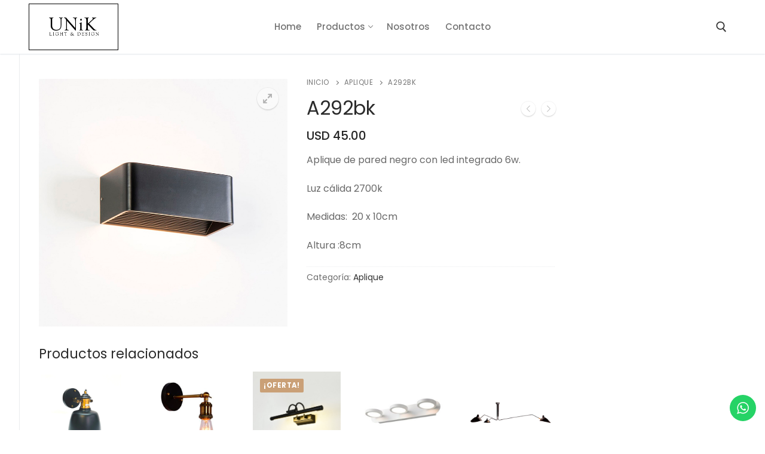

--- FILE ---
content_type: text/html; charset=UTF-8
request_url: http://www.unik.uy/producto/a292bk/
body_size: 23623
content:
<!doctype html>
<html lang="es">
<head>
	<meta charset="UTF-8">
	<meta name="viewport" content="width=device-width, initial-scale=1, maximum-scale=10.0, user-scalable=yes">
	<link rel="profile" href="http://gmpg.org/xfn/11">
	<meta name='robots' content='index, follow, max-image-preview:large, max-snippet:-1, max-video-preview:-1' />
	<style>img:is([sizes="auto" i], [sizes^="auto," i]) { contain-intrinsic-size: 3000px 1500px }</style>
	
	<!-- This site is optimized with the Yoast SEO plugin v25.6 - https://yoast.com/wordpress/plugins/seo/ -->
	<title>A292bk - Unik</title>
	<link rel="canonical" href="https://www.unik.uy/producto/a292bk/" />
	<meta property="og:locale" content="es_ES" />
	<meta property="og:type" content="article" />
	<meta property="og:title" content="A292bk - Unik" />
	<meta property="og:description" content="Aplique de pared negro con led integrado 6w.  Luz cálida 2700k  Medidas:  20 x 10cm  Altura :8cm" />
	<meta property="og:url" content="https://www.unik.uy/producto/a292bk/" />
	<meta property="og:site_name" content="Unik" />
	<meta property="article:modified_time" content="2024-09-11T13:37:43+00:00" />
	<meta property="og:image" content="https://www.unik.uy/wp-content/uploads/2021/06/A292Bk3-1.jpg" />
	<meta property="og:image:width" content="800" />
	<meta property="og:image:height" content="800" />
	<meta property="og:image:type" content="image/jpeg" />
	<meta name="twitter:card" content="summary_large_image" />
	<script type="application/ld+json" class="yoast-schema-graph">{"@context":"https://schema.org","@graph":[{"@type":"WebPage","@id":"https://www.unik.uy/producto/a292bk/","url":"https://www.unik.uy/producto/a292bk/","name":"A292bk - Unik","isPartOf":{"@id":"https://www.unik.uy/#website"},"primaryImageOfPage":{"@id":"https://www.unik.uy/producto/a292bk/#primaryimage"},"image":{"@id":"https://www.unik.uy/producto/a292bk/#primaryimage"},"thumbnailUrl":"http://www.unik.uy/wp-content/uploads/2021/06/A292Bk3-1.jpg","datePublished":"2021-06-04T19:43:31+00:00","dateModified":"2024-09-11T13:37:43+00:00","breadcrumb":{"@id":"https://www.unik.uy/producto/a292bk/#breadcrumb"},"inLanguage":"es","potentialAction":[{"@type":"ReadAction","target":["https://www.unik.uy/producto/a292bk/"]}]},{"@type":"ImageObject","inLanguage":"es","@id":"https://www.unik.uy/producto/a292bk/#primaryimage","url":"http://www.unik.uy/wp-content/uploads/2021/06/A292Bk3-1.jpg","contentUrl":"http://www.unik.uy/wp-content/uploads/2021/06/A292Bk3-1.jpg","width":800,"height":800},{"@type":"BreadcrumbList","@id":"https://www.unik.uy/producto/a292bk/#breadcrumb","itemListElement":[{"@type":"ListItem","position":1,"name":"Portada","item":"https://www.unik.uy/"},{"@type":"ListItem","position":2,"name":"Shop","item":"https://www.unik.uy/shop/"},{"@type":"ListItem","position":3,"name":"A292bk"}]},{"@type":"WebSite","@id":"https://www.unik.uy/#website","url":"https://www.unik.uy/","name":"Unik","description":"Light and Design","publisher":{"@id":"https://www.unik.uy/#organization"},"potentialAction":[{"@type":"SearchAction","target":{"@type":"EntryPoint","urlTemplate":"https://www.unik.uy/?s={search_term_string}"},"query-input":{"@type":"PropertyValueSpecification","valueRequired":true,"valueName":"search_term_string"}}],"inLanguage":"es"},{"@type":"Organization","@id":"https://www.unik.uy/#organization","name":"Unik","url":"https://www.unik.uy/","logo":{"@type":"ImageObject","inLanguage":"es","@id":"https://www.unik.uy/#/schema/logo/image/","url":"http://www.unik.uy/wp-content/uploads/2017/09/logoweb-1.png","contentUrl":"http://www.unik.uy/wp-content/uploads/2017/09/logoweb-1.png","width":555,"height":288,"caption":"Unik"},"image":{"@id":"https://www.unik.uy/#/schema/logo/image/"}}]}</script>
	<!-- / Yoast SEO plugin. -->


<link rel='dns-prefetch' href='//fonts.googleapis.com' />
<link rel="alternate" type="application/rss+xml" title="Unik &raquo; Feed" href="http://www.unik.uy/feed/" />
<script type="text/javascript">
/* <![CDATA[ */
window._wpemojiSettings = {"baseUrl":"https:\/\/s.w.org\/images\/core\/emoji\/16.0.1\/72x72\/","ext":".png","svgUrl":"https:\/\/s.w.org\/images\/core\/emoji\/16.0.1\/svg\/","svgExt":".svg","source":{"concatemoji":"http:\/\/www.unik.uy\/wp-includes\/js\/wp-emoji-release.min.js?ver=6.8.3"}};
/*! This file is auto-generated */
!function(s,n){var o,i,e;function c(e){try{var t={supportTests:e,timestamp:(new Date).valueOf()};sessionStorage.setItem(o,JSON.stringify(t))}catch(e){}}function p(e,t,n){e.clearRect(0,0,e.canvas.width,e.canvas.height),e.fillText(t,0,0);var t=new Uint32Array(e.getImageData(0,0,e.canvas.width,e.canvas.height).data),a=(e.clearRect(0,0,e.canvas.width,e.canvas.height),e.fillText(n,0,0),new Uint32Array(e.getImageData(0,0,e.canvas.width,e.canvas.height).data));return t.every(function(e,t){return e===a[t]})}function u(e,t){e.clearRect(0,0,e.canvas.width,e.canvas.height),e.fillText(t,0,0);for(var n=e.getImageData(16,16,1,1),a=0;a<n.data.length;a++)if(0!==n.data[a])return!1;return!0}function f(e,t,n,a){switch(t){case"flag":return n(e,"\ud83c\udff3\ufe0f\u200d\u26a7\ufe0f","\ud83c\udff3\ufe0f\u200b\u26a7\ufe0f")?!1:!n(e,"\ud83c\udde8\ud83c\uddf6","\ud83c\udde8\u200b\ud83c\uddf6")&&!n(e,"\ud83c\udff4\udb40\udc67\udb40\udc62\udb40\udc65\udb40\udc6e\udb40\udc67\udb40\udc7f","\ud83c\udff4\u200b\udb40\udc67\u200b\udb40\udc62\u200b\udb40\udc65\u200b\udb40\udc6e\u200b\udb40\udc67\u200b\udb40\udc7f");case"emoji":return!a(e,"\ud83e\udedf")}return!1}function g(e,t,n,a){var r="undefined"!=typeof WorkerGlobalScope&&self instanceof WorkerGlobalScope?new OffscreenCanvas(300,150):s.createElement("canvas"),o=r.getContext("2d",{willReadFrequently:!0}),i=(o.textBaseline="top",o.font="600 32px Arial",{});return e.forEach(function(e){i[e]=t(o,e,n,a)}),i}function t(e){var t=s.createElement("script");t.src=e,t.defer=!0,s.head.appendChild(t)}"undefined"!=typeof Promise&&(o="wpEmojiSettingsSupports",i=["flag","emoji"],n.supports={everything:!0,everythingExceptFlag:!0},e=new Promise(function(e){s.addEventListener("DOMContentLoaded",e,{once:!0})}),new Promise(function(t){var n=function(){try{var e=JSON.parse(sessionStorage.getItem(o));if("object"==typeof e&&"number"==typeof e.timestamp&&(new Date).valueOf()<e.timestamp+604800&&"object"==typeof e.supportTests)return e.supportTests}catch(e){}return null}();if(!n){if("undefined"!=typeof Worker&&"undefined"!=typeof OffscreenCanvas&&"undefined"!=typeof URL&&URL.createObjectURL&&"undefined"!=typeof Blob)try{var e="postMessage("+g.toString()+"("+[JSON.stringify(i),f.toString(),p.toString(),u.toString()].join(",")+"));",a=new Blob([e],{type:"text/javascript"}),r=new Worker(URL.createObjectURL(a),{name:"wpTestEmojiSupports"});return void(r.onmessage=function(e){c(n=e.data),r.terminate(),t(n)})}catch(e){}c(n=g(i,f,p,u))}t(n)}).then(function(e){for(var t in e)n.supports[t]=e[t],n.supports.everything=n.supports.everything&&n.supports[t],"flag"!==t&&(n.supports.everythingExceptFlag=n.supports.everythingExceptFlag&&n.supports[t]);n.supports.everythingExceptFlag=n.supports.everythingExceptFlag&&!n.supports.flag,n.DOMReady=!1,n.readyCallback=function(){n.DOMReady=!0}}).then(function(){return e}).then(function(){var e;n.supports.everything||(n.readyCallback(),(e=n.source||{}).concatemoji?t(e.concatemoji):e.wpemoji&&e.twemoji&&(t(e.twemoji),t(e.wpemoji)))}))}((window,document),window._wpemojiSettings);
/* ]]> */
</script>
<link rel='stylesheet' id='ht_ctc_main_css-css' href='http://www.unik.uy/wp-content/plugins/click-to-chat-for-whatsapp/new/inc/assets/css/main.css?ver=4.26' type='text/css' media='all' />
<link rel='stylesheet' id='hfe-widgets-style-css' href='http://www.unik.uy/wp-content/plugins/header-footer-elementor/inc/widgets-css/frontend.css?ver=2.4.8' type='text/css' media='all' />
<style id='wp-emoji-styles-inline-css' type='text/css'>

	img.wp-smiley, img.emoji {
		display: inline !important;
		border: none !important;
		box-shadow: none !important;
		height: 1em !important;
		width: 1em !important;
		margin: 0 0.07em !important;
		vertical-align: -0.1em !important;
		background: none !important;
		padding: 0 !important;
	}
</style>
<link rel='stylesheet' id='wp-block-library-css' href='http://www.unik.uy/wp-includes/css/dist/block-library/style.min.css?ver=6.8.3' type='text/css' media='all' />
<style id='classic-theme-styles-inline-css' type='text/css'>
/*! This file is auto-generated */
.wp-block-button__link{color:#fff;background-color:#32373c;border-radius:9999px;box-shadow:none;text-decoration:none;padding:calc(.667em + 2px) calc(1.333em + 2px);font-size:1.125em}.wp-block-file__button{background:#32373c;color:#fff;text-decoration:none}
</style>
<style id='global-styles-inline-css' type='text/css'>
:root{--wp--preset--aspect-ratio--square: 1;--wp--preset--aspect-ratio--4-3: 4/3;--wp--preset--aspect-ratio--3-4: 3/4;--wp--preset--aspect-ratio--3-2: 3/2;--wp--preset--aspect-ratio--2-3: 2/3;--wp--preset--aspect-ratio--16-9: 16/9;--wp--preset--aspect-ratio--9-16: 9/16;--wp--preset--color--black: #000000;--wp--preset--color--cyan-bluish-gray: #abb8c3;--wp--preset--color--white: #ffffff;--wp--preset--color--pale-pink: #f78da7;--wp--preset--color--vivid-red: #cf2e2e;--wp--preset--color--luminous-vivid-orange: #ff6900;--wp--preset--color--luminous-vivid-amber: #fcb900;--wp--preset--color--light-green-cyan: #7bdcb5;--wp--preset--color--vivid-green-cyan: #00d084;--wp--preset--color--pale-cyan-blue: #8ed1fc;--wp--preset--color--vivid-cyan-blue: #0693e3;--wp--preset--color--vivid-purple: #9b51e0;--wp--preset--gradient--vivid-cyan-blue-to-vivid-purple: linear-gradient(135deg,rgba(6,147,227,1) 0%,rgb(155,81,224) 100%);--wp--preset--gradient--light-green-cyan-to-vivid-green-cyan: linear-gradient(135deg,rgb(122,220,180) 0%,rgb(0,208,130) 100%);--wp--preset--gradient--luminous-vivid-amber-to-luminous-vivid-orange: linear-gradient(135deg,rgba(252,185,0,1) 0%,rgba(255,105,0,1) 100%);--wp--preset--gradient--luminous-vivid-orange-to-vivid-red: linear-gradient(135deg,rgba(255,105,0,1) 0%,rgb(207,46,46) 100%);--wp--preset--gradient--very-light-gray-to-cyan-bluish-gray: linear-gradient(135deg,rgb(238,238,238) 0%,rgb(169,184,195) 100%);--wp--preset--gradient--cool-to-warm-spectrum: linear-gradient(135deg,rgb(74,234,220) 0%,rgb(151,120,209) 20%,rgb(207,42,186) 40%,rgb(238,44,130) 60%,rgb(251,105,98) 80%,rgb(254,248,76) 100%);--wp--preset--gradient--blush-light-purple: linear-gradient(135deg,rgb(255,206,236) 0%,rgb(152,150,240) 100%);--wp--preset--gradient--blush-bordeaux: linear-gradient(135deg,rgb(254,205,165) 0%,rgb(254,45,45) 50%,rgb(107,0,62) 100%);--wp--preset--gradient--luminous-dusk: linear-gradient(135deg,rgb(255,203,112) 0%,rgb(199,81,192) 50%,rgb(65,88,208) 100%);--wp--preset--gradient--pale-ocean: linear-gradient(135deg,rgb(255,245,203) 0%,rgb(182,227,212) 50%,rgb(51,167,181) 100%);--wp--preset--gradient--electric-grass: linear-gradient(135deg,rgb(202,248,128) 0%,rgb(113,206,126) 100%);--wp--preset--gradient--midnight: linear-gradient(135deg,rgb(2,3,129) 0%,rgb(40,116,252) 100%);--wp--preset--font-size--small: 13px;--wp--preset--font-size--medium: 20px;--wp--preset--font-size--large: 36px;--wp--preset--font-size--x-large: 42px;--wp--preset--spacing--20: 0.44rem;--wp--preset--spacing--30: 0.67rem;--wp--preset--spacing--40: 1rem;--wp--preset--spacing--50: 1.5rem;--wp--preset--spacing--60: 2.25rem;--wp--preset--spacing--70: 3.38rem;--wp--preset--spacing--80: 5.06rem;--wp--preset--shadow--natural: 6px 6px 9px rgba(0, 0, 0, 0.2);--wp--preset--shadow--deep: 12px 12px 50px rgba(0, 0, 0, 0.4);--wp--preset--shadow--sharp: 6px 6px 0px rgba(0, 0, 0, 0.2);--wp--preset--shadow--outlined: 6px 6px 0px -3px rgba(255, 255, 255, 1), 6px 6px rgba(0, 0, 0, 1);--wp--preset--shadow--crisp: 6px 6px 0px rgba(0, 0, 0, 1);}:where(.is-layout-flex){gap: 0.5em;}:where(.is-layout-grid){gap: 0.5em;}body .is-layout-flex{display: flex;}.is-layout-flex{flex-wrap: wrap;align-items: center;}.is-layout-flex > :is(*, div){margin: 0;}body .is-layout-grid{display: grid;}.is-layout-grid > :is(*, div){margin: 0;}:where(.wp-block-columns.is-layout-flex){gap: 2em;}:where(.wp-block-columns.is-layout-grid){gap: 2em;}:where(.wp-block-post-template.is-layout-flex){gap: 1.25em;}:where(.wp-block-post-template.is-layout-grid){gap: 1.25em;}.has-black-color{color: var(--wp--preset--color--black) !important;}.has-cyan-bluish-gray-color{color: var(--wp--preset--color--cyan-bluish-gray) !important;}.has-white-color{color: var(--wp--preset--color--white) !important;}.has-pale-pink-color{color: var(--wp--preset--color--pale-pink) !important;}.has-vivid-red-color{color: var(--wp--preset--color--vivid-red) !important;}.has-luminous-vivid-orange-color{color: var(--wp--preset--color--luminous-vivid-orange) !important;}.has-luminous-vivid-amber-color{color: var(--wp--preset--color--luminous-vivid-amber) !important;}.has-light-green-cyan-color{color: var(--wp--preset--color--light-green-cyan) !important;}.has-vivid-green-cyan-color{color: var(--wp--preset--color--vivid-green-cyan) !important;}.has-pale-cyan-blue-color{color: var(--wp--preset--color--pale-cyan-blue) !important;}.has-vivid-cyan-blue-color{color: var(--wp--preset--color--vivid-cyan-blue) !important;}.has-vivid-purple-color{color: var(--wp--preset--color--vivid-purple) !important;}.has-black-background-color{background-color: var(--wp--preset--color--black) !important;}.has-cyan-bluish-gray-background-color{background-color: var(--wp--preset--color--cyan-bluish-gray) !important;}.has-white-background-color{background-color: var(--wp--preset--color--white) !important;}.has-pale-pink-background-color{background-color: var(--wp--preset--color--pale-pink) !important;}.has-vivid-red-background-color{background-color: var(--wp--preset--color--vivid-red) !important;}.has-luminous-vivid-orange-background-color{background-color: var(--wp--preset--color--luminous-vivid-orange) !important;}.has-luminous-vivid-amber-background-color{background-color: var(--wp--preset--color--luminous-vivid-amber) !important;}.has-light-green-cyan-background-color{background-color: var(--wp--preset--color--light-green-cyan) !important;}.has-vivid-green-cyan-background-color{background-color: var(--wp--preset--color--vivid-green-cyan) !important;}.has-pale-cyan-blue-background-color{background-color: var(--wp--preset--color--pale-cyan-blue) !important;}.has-vivid-cyan-blue-background-color{background-color: var(--wp--preset--color--vivid-cyan-blue) !important;}.has-vivid-purple-background-color{background-color: var(--wp--preset--color--vivid-purple) !important;}.has-black-border-color{border-color: var(--wp--preset--color--black) !important;}.has-cyan-bluish-gray-border-color{border-color: var(--wp--preset--color--cyan-bluish-gray) !important;}.has-white-border-color{border-color: var(--wp--preset--color--white) !important;}.has-pale-pink-border-color{border-color: var(--wp--preset--color--pale-pink) !important;}.has-vivid-red-border-color{border-color: var(--wp--preset--color--vivid-red) !important;}.has-luminous-vivid-orange-border-color{border-color: var(--wp--preset--color--luminous-vivid-orange) !important;}.has-luminous-vivid-amber-border-color{border-color: var(--wp--preset--color--luminous-vivid-amber) !important;}.has-light-green-cyan-border-color{border-color: var(--wp--preset--color--light-green-cyan) !important;}.has-vivid-green-cyan-border-color{border-color: var(--wp--preset--color--vivid-green-cyan) !important;}.has-pale-cyan-blue-border-color{border-color: var(--wp--preset--color--pale-cyan-blue) !important;}.has-vivid-cyan-blue-border-color{border-color: var(--wp--preset--color--vivid-cyan-blue) !important;}.has-vivid-purple-border-color{border-color: var(--wp--preset--color--vivid-purple) !important;}.has-vivid-cyan-blue-to-vivid-purple-gradient-background{background: var(--wp--preset--gradient--vivid-cyan-blue-to-vivid-purple) !important;}.has-light-green-cyan-to-vivid-green-cyan-gradient-background{background: var(--wp--preset--gradient--light-green-cyan-to-vivid-green-cyan) !important;}.has-luminous-vivid-amber-to-luminous-vivid-orange-gradient-background{background: var(--wp--preset--gradient--luminous-vivid-amber-to-luminous-vivid-orange) !important;}.has-luminous-vivid-orange-to-vivid-red-gradient-background{background: var(--wp--preset--gradient--luminous-vivid-orange-to-vivid-red) !important;}.has-very-light-gray-to-cyan-bluish-gray-gradient-background{background: var(--wp--preset--gradient--very-light-gray-to-cyan-bluish-gray) !important;}.has-cool-to-warm-spectrum-gradient-background{background: var(--wp--preset--gradient--cool-to-warm-spectrum) !important;}.has-blush-light-purple-gradient-background{background: var(--wp--preset--gradient--blush-light-purple) !important;}.has-blush-bordeaux-gradient-background{background: var(--wp--preset--gradient--blush-bordeaux) !important;}.has-luminous-dusk-gradient-background{background: var(--wp--preset--gradient--luminous-dusk) !important;}.has-pale-ocean-gradient-background{background: var(--wp--preset--gradient--pale-ocean) !important;}.has-electric-grass-gradient-background{background: var(--wp--preset--gradient--electric-grass) !important;}.has-midnight-gradient-background{background: var(--wp--preset--gradient--midnight) !important;}.has-small-font-size{font-size: var(--wp--preset--font-size--small) !important;}.has-medium-font-size{font-size: var(--wp--preset--font-size--medium) !important;}.has-large-font-size{font-size: var(--wp--preset--font-size--large) !important;}.has-x-large-font-size{font-size: var(--wp--preset--font-size--x-large) !important;}
:where(.wp-block-post-template.is-layout-flex){gap: 1.25em;}:where(.wp-block-post-template.is-layout-grid){gap: 1.25em;}
:where(.wp-block-columns.is-layout-flex){gap: 2em;}:where(.wp-block-columns.is-layout-grid){gap: 2em;}
:root :where(.wp-block-pullquote){font-size: 1.5em;line-height: 1.6;}
</style>
<link rel='stylesheet' id='photoswipe-css' href='http://www.unik.uy/wp-content/plugins/woocommerce/assets/css/photoswipe/photoswipe.min.css?ver=10.0.4' type='text/css' media='all' />
<link rel='stylesheet' id='photoswipe-default-skin-css' href='http://www.unik.uy/wp-content/plugins/woocommerce/assets/css/photoswipe/default-skin/default-skin.min.css?ver=10.0.4' type='text/css' media='all' />
<link rel='stylesheet' id='woocommerce-general-css' href='http://www.unik.uy/wp-content/themes/customify/assets/css/compatibility/woocommerce.min.css?ver=10.0.4' type='text/css' media='all' />
<link rel='stylesheet' id='woocommerce-smallscreen-css' href='http://www.unik.uy/wp-content/themes/customify/assets/css/compatibility/woocommerce-smallscreen.min.css?ver=10.0.4' type='text/css' media='only screen and (max-width: 768px)' />
<style id='woocommerce-inline-inline-css' type='text/css'>
.woocommerce form .form-row .required { visibility: visible; }
</style>
<link rel='stylesheet' id='hfe-style-css' href='http://www.unik.uy/wp-content/plugins/header-footer-elementor/assets/css/header-footer-elementor.css?ver=2.4.8' type='text/css' media='all' />
<link rel='stylesheet' id='elementor-icons-css' href='http://www.unik.uy/wp-content/plugins/elementor/assets/lib/eicons/css/elementor-icons.min.css?ver=5.43.0' type='text/css' media='all' />
<link rel='stylesheet' id='elementor-frontend-css' href='http://www.unik.uy/wp-content/plugins/elementor/assets/css/frontend.min.css?ver=3.30.4' type='text/css' media='all' />
<link rel='stylesheet' id='elementor-post-58892-css' href='http://www.unik.uy/wp-content/uploads/elementor/css/post-58892.css?ver=1754314400' type='text/css' media='all' />
<link rel='stylesheet' id='font-awesome-5-all-css' href='http://www.unik.uy/wp-content/plugins/elementor/assets/lib/font-awesome/css/all.min.css?ver=3.30.4' type='text/css' media='all' />
<link rel='stylesheet' id='font-awesome-4-shim-css' href='http://www.unik.uy/wp-content/plugins/elementor/assets/lib/font-awesome/css/v4-shims.min.css?ver=3.30.4' type='text/css' media='all' />
<link rel='stylesheet' id='elementor-post-289-css' href='http://www.unik.uy/wp-content/uploads/elementor/css/post-289.css?ver=1754314400' type='text/css' media='all' />
<link rel='stylesheet' id='brands-styles-css' href='http://www.unik.uy/wp-content/plugins/woocommerce/assets/css/brands.css?ver=10.0.4' type='text/css' media='all' />
<link rel='stylesheet' id='hfe-elementor-icons-css' href='http://www.unik.uy/wp-content/plugins/elementor/assets/lib/eicons/css/elementor-icons.min.css?ver=5.34.0' type='text/css' media='all' />
<link rel='stylesheet' id='hfe-icons-list-css' href='http://www.unik.uy/wp-content/plugins/elementor/assets/css/widget-icon-list.min.css?ver=3.24.3' type='text/css' media='all' />
<link rel='stylesheet' id='hfe-social-icons-css' href='http://www.unik.uy/wp-content/plugins/elementor/assets/css/widget-social-icons.min.css?ver=3.24.0' type='text/css' media='all' />
<link rel='stylesheet' id='hfe-social-share-icons-brands-css' href='http://www.unik.uy/wp-content/plugins/elementor/assets/lib/font-awesome/css/brands.css?ver=5.15.3' type='text/css' media='all' />
<link rel='stylesheet' id='hfe-social-share-icons-fontawesome-css' href='http://www.unik.uy/wp-content/plugins/elementor/assets/lib/font-awesome/css/fontawesome.css?ver=5.15.3' type='text/css' media='all' />
<link rel='stylesheet' id='hfe-nav-menu-icons-css' href='http://www.unik.uy/wp-content/plugins/elementor/assets/lib/font-awesome/css/solid.css?ver=5.15.3' type='text/css' media='all' />
<link rel='stylesheet' id='hfe-widget-blockquote-css' href='http://www.unik.uy/wp-content/plugins/elementor-pro/assets/css/widget-blockquote.min.css?ver=3.25.0' type='text/css' media='all' />
<link rel='stylesheet' id='hfe-mega-menu-css' href='http://www.unik.uy/wp-content/plugins/elementor-pro/assets/css/widget-mega-menu.min.css?ver=3.26.2' type='text/css' media='all' />
<link rel='stylesheet' id='hfe-nav-menu-widget-css' href='http://www.unik.uy/wp-content/plugins/elementor-pro/assets/css/widget-nav-menu.min.css?ver=3.26.0' type='text/css' media='all' />
<link rel='stylesheet' id='font-awesome-css' href='http://www.unik.uy/wp-content/plugins/elementor/assets/lib/font-awesome/css/font-awesome.min.css?ver=4.7.0' type='text/css' media='all' />
<link rel='stylesheet' id='customify-google-font-css' href='//fonts.googleapis.com/css?family=Poppins%3A100%2C100i%2C200%2C200i%2C300%2C300i%2C400%2C400i%2C500%2C500i%2C600%2C600i%2C700%2C700i%2C800%2C800i%2C900%2C900i&#038;ver=0.3.7' type='text/css' media='all' />
<link rel='stylesheet' id='customify-style-css' href='http://www.unik.uy/wp-content/themes/customify/style.min.css?ver=0.3.7' type='text/css' media='all' />
<style id='customify-style-inline-css' type='text/css'>
.header-top .header--row-inner,.button,button,button.button,input[type="button"],input[type="reset"],input[type="submit"],.button:not(.components-button):not(.customize-partial-edit-shortcut-button), input[type="button"]:not(.components-button):not(.customize-partial-edit-shortcut-button),input[type="reset"]:not(.components-button):not(.customize-partial-edit-shortcut-button), input[type="submit"]:not(.components-button):not(.customize-partial-edit-shortcut-button),.pagination .nav-links > *:hover,.pagination .nav-links span,.nav-menu-desktop.style-full-height .primary-menu-ul > li.current-menu-item > a, .nav-menu-desktop.style-full-height .primary-menu-ul > li.current-menu-ancestor > a,.nav-menu-desktop.style-full-height .primary-menu-ul > li > a:hover,.posts-layout .readmore-button:hover{    background-color: #394754;}.posts-layout .readmore-button {color: #394754;}.pagination .nav-links > *:hover,.pagination .nav-links span,.entry-single .tags-links a:hover, .entry-single .cat-links a:hover,.posts-layout .readmore-button,.posts-layout .readmore-button:hover{    border-color: #394754;}                 .wc-svg-btn.active,        .woocommerce-tabs.wc-tabs-horizontal ul.tabs li.active,        #review_form {            border-color: #394754;        }                .wc-svg-btn.active,        .wc-single-tabs ul.tabs li.active a,        .wc-single-tabs .tab-section.active .tab-section-heading a {            color: #394754;        }.customify-builder-btn{    background-color: #c3512f;}                 .add_to_cart_button        {            background-color: #c3512f;        }body{    color: #686868;}abbr, acronym {    border-bottom-color: #686868;}a                   {                    color: #333333;} .woocommerce-account .woocommerce-MyAccount-navigation ul li.is-active a,        .woocommerce-account .woocommerce-MyAccount-navigation ul li a:hover {            color: #333333;        }a:hover, a:focus,.link-meta:hover, .link-meta a:hover{    color: #caa077;}h2 + h3, .comments-area h2 + .comments-title, .h2 + h3, .comments-area .h2 + .comments-title, .page-breadcrumb {    border-top-color: #eaecee;}blockquote,.site-content .widget-area .menu li.current-menu-item > a:before{    border-left-color: #eaecee;}@media screen and (min-width: 64em) {    .comment-list .children li.comment {        border-left-color: #eaecee;    }    .comment-list .children li.comment:after {        background-color: #eaecee;    }}.page-titlebar, .page-breadcrumb,.posts-layout .entry-inner {    border-bottom-color: #eaecee;}.header-search-form .search-field,.entry-content .page-links a,.header-search-modal,.pagination .nav-links > *,.entry-footer .tags-links a, .entry-footer .cat-links a,.search .content-area article,.site-content .widget-area .menu li.current-menu-item > a,.posts-layout .entry-inner,.post-navigation .nav-links,article.comment .comment-meta,.widget-area .widget_pages li a, .widget-area .widget_categories li a, .widget-area .widget_archive li a, .widget-area .widget_meta li a, .widget-area .widget_nav_menu li a, .widget-area .widget_product_categories li a, .widget-area .widget_recent_entries li a, .widget-area .widget_rss li a,.widget-area .widget_recent_comments li{    border-color: #eaecee;}.header-search-modal::before {    border-top-color: #eaecee;    border-left-color: #eaecee;}@media screen and (min-width: 48em) {    .content-sidebar.sidebar_vertical_border .content-area {        border-right-color: #eaecee;    }    .sidebar-content.sidebar_vertical_border .content-area {        border-left-color: #eaecee;    }    .sidebar-sidebar-content.sidebar_vertical_border .sidebar-primary {        border-right-color: #eaecee;    }    .sidebar-sidebar-content.sidebar_vertical_border .sidebar-secondary {        border-right-color: #eaecee;    }    .content-sidebar-sidebar.sidebar_vertical_border .sidebar-primary {        border-left-color: #eaecee;    }    .content-sidebar-sidebar.sidebar_vertical_border .sidebar-secondary {        border-left-color: #eaecee;    }    .sidebar-content-sidebar.sidebar_vertical_border .content-area {        border-left-color: #eaecee;        border-right-color: #eaecee;    }    .sidebar-content-sidebar.sidebar_vertical_border .content-area {        border-left-color: #eaecee;        border-right-color: #eaecee;    }}.widget_price_filter .price_slider_wrapper .ui-widget-content {    background-color: #eaecee;}.product_list_widget li,#reviews #comments ol.commentlist li .comment-text,.woocommerce-tabs.wc-tabs-vertical .wc-tabs li,.product_meta > span,.woocommerce-tabs.wc-tabs-horizontal ul.tabs,.woocommerce-tabs.wc-tabs-vertical .wc-tabs li:first-child {            border-color: #eaecee;        }article.comment .comment-post-author {background: #6d6d6d;}.pagination .nav-links > *,.link-meta, .link-meta a,.color-meta,.entry-single .tags-links:before, .entry-single .cats-links:before{    color: #6d6d6d;}.widget_price_filter .ui-slider .ui-slider-handle {    border-color: #6d6d6d;}.wc-product-inner .wc-product__category a {    color: #6d6d6d;}.widget_price_filter .ui-slider .ui-slider-range,.widget_price_filter .price_slider_amount .button {            background-color: #6d6d6d;        }h1, h2, h3, h4, h5, h6 { color: #2b2b2b;}.site-content .widget-title { color: #444444;}body {font-family: "Poppins";font-weight: normal;}h1, h2, h3, h4, h5, h6, .h1, .h2, .h3, .h4, .h5, .h6 {font-family: "Poppins";font-weight: normal;}.site-content .widget-title {font-family: "Poppins";font-weight: normal;}.entry-content h1, .wp-block h1, .entry-single .entry-title {font-family: "Poppins";font-weight: normal;}.entry-content h2, .wp-block h2 {font-family: "Poppins";font-weight: normal;}.entry-content h3, .wp-block h3 {font-family: "Poppins";font-weight: normal;}.entry-content h4, .wp-block h4 {font-family: "Poppins";font-weight: normal;}.entry-content h5, .wp-block h5 {font-family: "Poppins";font-weight: normal;}.entry-content h6, .wp-block h6 {font-family: "Poppins";font-weight: normal;}#page-cover {background-image: url("http://www.unik.uy/wp-content/themes/customify/assets/images/default-cover.jpg");}.sub-menu .li-duplicator {display:none !important;}.header-search_icon-item .search-icon  {color: #333333; text-decoration-color: #333333;} .header-search_icon-item .header-search-modal  {border-style: solid;} .header-search_icon-item .search-field  {border-style: solid;} .dark-mode .header-search_box-item .search-form-fields, .header-search_box-item .search-form-fields  {border-style: solid;} .builder-item--primary-menu .nav-menu-desktop .primary-menu-ul > li > a,.builder-item-sidebar .primary-menu-sidebar .primary-menu-ul > li > a {font-family: "Poppins";font-style: normal;font-weight: 500;text-transform: none;font-size: 15px;}.builder-header-wc_cart-item {font-family: "Poppins";font-weight: 500;}#cb-row--footer-main .footer--row-inner {background-color: #594f4a}#cb-row--footer-bottom .footer--row-inner {background-color: #594f4a}.footer-social-icons.customify-builder-social-icons.color-custom li a {background-color: #ffffff;}.footer-social-icons.customify-builder-social-icons.color-custom li a {color: #594f4a;}body  {background-color: #FFFFFF;} .site-content .content-area  {background-color: #FFFFFF;} .woocommerce .button.add_to_cart_button, .woocommerce .button.alt,.woocommerce .button.added_to_cart, .woocommerce .button.checkout, .woocommerce .button.product_type_variable,.item--wc_cart .cart-icon .cart-qty .customify-wc-total-qty{    background-color: #394754;}.comment-form-rating a, .star-rating,.comment-form-rating a:hover, .comment-form-rating a:focus, .star-rating:hover, .star-rating:focus{    color: #333333;}span.onsale{    background-color: #caa077;}/* CSS for desktop */#page-cover .page-cover-inner {min-height: 300px;}.header--row.header-top .customify-grid, .header--row.header-top .style-full-height .primary-menu-ul > li > a {min-height: 33px;}.header--row.header-main .customify-grid, .header--row.header-main .style-full-height .primary-menu-ul > li > a {min-height: 90px;}.header--row.header-bottom .customify-grid, .header--row.header-bottom .style-full-height .primary-menu-ul > li > a {min-height: 55px;}.site-header .site-branding img { max-width: 150px; } .site-header .cb-row--mobile .site-branding img { width: 150px; }.header--row .builder-first--nav-icon {text-align: right;}.header-search_icon-item .search-submit {margin-left: -40px;}.header-search_box-item .search-submit{margin-left: -40px;} .header-search_box-item .woo_bootster_search .search-submit{margin-left: -40px;} .header-search_box-item .header-search-form button.search-submit{margin-left:-40px;}.header--row .builder-first--primary-menu {text-align: right;}.footer--row .builder-item--footer-3, .builder-item.builder-item--group .item--inner.builder-item--footer-3 {margin-top: 30px;margin-right: 0px;margin-bottom: 0px;margin-left: 0px;}.footer-social-icons.customify-builder-social-icons li a { font-size: 15px; }.footer-social-icons.customify-builder-social-icons li {margin-left: 5px; margin-right: 5px;}/* CSS for tablet */@media screen and (max-width: 1024px) { #page-cover .page-cover-inner {min-height: 250px;}.header--row .builder-first--nav-icon {text-align: right;}.header-search_icon-item .search-submit {margin-left: -40px;}.header-search_box-item .search-submit{margin-left: -40px;} .header-search_box-item .woo_bootster_search .search-submit{margin-left: -40px;} .header-search_box-item .header-search-form button.search-submit{margin-left:-40px;} }/* CSS for mobile */@media screen and (max-width: 568px) { #page-cover .page-cover-inner {min-height: 200px;}.header--row.header-top .customify-grid, .header--row.header-top .style-full-height .primary-menu-ul > li > a {min-height: 33px;}.header--row .builder-first--nav-icon {text-align: right;}.header-search_icon-item .search-submit {margin-left: -40px;}.header-search_box-item .search-submit{margin-left: -40px;} .header-search_box-item .woo_bootster_search .search-submit{margin-left: -40px;} .header-search_box-item .header-search-form button.search-submit{margin-left:-40px;} }
</style>
<link rel='stylesheet' id='eael-general-css' href='http://www.unik.uy/wp-content/plugins/essential-addons-for-elementor-lite/assets/front-end/css/view/general.min.css?ver=6.2.2' type='text/css' media='all' />
<link rel='stylesheet' id='elementor-gf-local-roboto-css' href='http://www.unik.uy/wp-content/uploads/elementor/google-fonts/css/roboto.css?ver=1754314295' type='text/css' media='all' />
<link rel='stylesheet' id='elementor-gf-local-robotoslab-css' href='http://www.unik.uy/wp-content/uploads/elementor/google-fonts/css/robotoslab.css?ver=1754314297' type='text/css' media='all' />
<link rel='stylesheet' id='elementor-icons-shared-0-css' href='http://www.unik.uy/wp-content/plugins/elementor/assets/lib/font-awesome/css/fontawesome.min.css?ver=5.15.3' type='text/css' media='all' />
<link rel='stylesheet' id='elementor-icons-fa-solid-css' href='http://www.unik.uy/wp-content/plugins/elementor/assets/lib/font-awesome/css/solid.min.css?ver=5.15.3' type='text/css' media='all' />
<link rel='stylesheet' id='elementor-icons-fa-regular-css' href='http://www.unik.uy/wp-content/plugins/elementor/assets/lib/font-awesome/css/regular.min.css?ver=5.15.3' type='text/css' media='all' />
<link rel='stylesheet' id='elementor-icons-fa-brands-css' href='http://www.unik.uy/wp-content/plugins/elementor/assets/lib/font-awesome/css/brands.min.css?ver=5.15.3' type='text/css' media='all' />
<script type="text/javascript" src="http://www.unik.uy/wp-includes/js/jquery/jquery.min.js?ver=3.7.1" id="jquery-core-js"></script>
<script type="text/javascript" src="http://www.unik.uy/wp-includes/js/jquery/jquery-migrate.min.js?ver=3.4.1" id="jquery-migrate-js"></script>
<script type="text/javascript" id="jquery-js-after">
/* <![CDATA[ */
!function($){"use strict";$(document).ready(function(){$(this).scrollTop()>100&&$(".hfe-scroll-to-top-wrap").removeClass("hfe-scroll-to-top-hide"),$(window).scroll(function(){$(this).scrollTop()<100?$(".hfe-scroll-to-top-wrap").fadeOut(300):$(".hfe-scroll-to-top-wrap").fadeIn(300)}),$(".hfe-scroll-to-top-wrap").on("click",function(){$("html, body").animate({scrollTop:0},300);return!1})})}(jQuery);
!function($){'use strict';$(document).ready(function(){var bar=$('.hfe-reading-progress-bar');if(!bar.length)return;$(window).on('scroll',function(){var s=$(window).scrollTop(),d=$(document).height()-$(window).height(),p=d? s/d*100:0;bar.css('width',p+'%')});});}(jQuery);
/* ]]> */
</script>
<script type="text/javascript" src="http://www.unik.uy/wp-content/plugins/woocommerce/assets/js/jquery-blockui/jquery.blockUI.min.js?ver=2.7.0-wc.10.0.4" id="jquery-blockui-js" defer="defer" data-wp-strategy="defer"></script>
<script type="text/javascript" id="wc-add-to-cart-js-extra">
/* <![CDATA[ */
var wc_add_to_cart_params = {"ajax_url":"\/wp-admin\/admin-ajax.php","wc_ajax_url":"\/?wc-ajax=%%endpoint%%","i18n_view_cart":"Ver carrito","cart_url":"http:\/\/www.unik.uy\/cart\/","is_cart":"","cart_redirect_after_add":"no"};
/* ]]> */
</script>
<script type="text/javascript" src="http://www.unik.uy/wp-content/plugins/woocommerce/assets/js/frontend/add-to-cart.min.js?ver=10.0.4" id="wc-add-to-cart-js" defer="defer" data-wp-strategy="defer"></script>
<script type="text/javascript" src="http://www.unik.uy/wp-content/plugins/woocommerce/assets/js/zoom/jquery.zoom.min.js?ver=1.7.21-wc.10.0.4" id="zoom-js" defer="defer" data-wp-strategy="defer"></script>
<script type="text/javascript" src="http://www.unik.uy/wp-content/plugins/woocommerce/assets/js/flexslider/jquery.flexslider.min.js?ver=2.7.2-wc.10.0.4" id="flexslider-js" defer="defer" data-wp-strategy="defer"></script>
<script type="text/javascript" src="http://www.unik.uy/wp-content/plugins/woocommerce/assets/js/photoswipe/photoswipe.min.js?ver=4.1.1-wc.10.0.4" id="photoswipe-js" defer="defer" data-wp-strategy="defer"></script>
<script type="text/javascript" src="http://www.unik.uy/wp-content/plugins/woocommerce/assets/js/photoswipe/photoswipe-ui-default.min.js?ver=4.1.1-wc.10.0.4" id="photoswipe-ui-default-js" defer="defer" data-wp-strategy="defer"></script>
<script type="text/javascript" id="wc-single-product-js-extra">
/* <![CDATA[ */
var wc_single_product_params = {"i18n_required_rating_text":"Por favor elige una puntuaci\u00f3n","i18n_rating_options":["1 de 5 estrellas","2 de 5 estrellas","3 de 5 estrellas","4 de 5 estrellas","5 de 5 estrellas"],"i18n_product_gallery_trigger_text":"Ver galer\u00eda de im\u00e1genes a pantalla completa","review_rating_required":"yes","flexslider":{"rtl":false,"animation":"slide","smoothHeight":true,"directionNav":false,"controlNav":"thumbnails","slideshow":false,"animationSpeed":500,"animationLoop":false,"allowOneSlide":false},"zoom_enabled":"1","zoom_options":[],"photoswipe_enabled":"1","photoswipe_options":{"shareEl":false,"closeOnScroll":false,"history":false,"hideAnimationDuration":0,"showAnimationDuration":0},"flexslider_enabled":"1"};
/* ]]> */
</script>
<script type="text/javascript" src="http://www.unik.uy/wp-content/plugins/woocommerce/assets/js/frontend/single-product.min.js?ver=10.0.4" id="wc-single-product-js" defer="defer" data-wp-strategy="defer"></script>
<script type="text/javascript" src="http://www.unik.uy/wp-content/plugins/woocommerce/assets/js/js-cookie/js.cookie.min.js?ver=2.1.4-wc.10.0.4" id="js-cookie-js" defer="defer" data-wp-strategy="defer"></script>
<script type="text/javascript" id="woocommerce-js-extra">
/* <![CDATA[ */
var woocommerce_params = {"ajax_url":"\/wp-admin\/admin-ajax.php","wc_ajax_url":"\/?wc-ajax=%%endpoint%%","i18n_password_show":"Mostrar contrase\u00f1a","i18n_password_hide":"Ocultar contrase\u00f1a","qty_pm":"1"};
/* ]]> */
</script>
<script type="text/javascript" src="http://www.unik.uy/wp-content/plugins/woocommerce/assets/js/frontend/woocommerce.min.js?ver=10.0.4" id="woocommerce-js" defer="defer" data-wp-strategy="defer"></script>
<script type="text/javascript" src="http://www.unik.uy/wp-content/plugins/elementor/assets/lib/font-awesome/js/v4-shims.min.js?ver=3.30.4" id="font-awesome-4-shim-js"></script>
<link rel="https://api.w.org/" href="http://www.unik.uy/wp-json/" /><link rel="alternate" title="JSON" type="application/json" href="http://www.unik.uy/wp-json/wp/v2/product/58366" /><link rel="EditURI" type="application/rsd+xml" title="RSD" href="http://www.unik.uy/xmlrpc.php?rsd" />
<meta name="generator" content="WordPress 6.8.3" />
<meta name="generator" content="WooCommerce 10.0.4" />
<link rel='shortlink' href='http://www.unik.uy/?p=58366' />
<link rel="alternate" title="oEmbed (JSON)" type="application/json+oembed" href="http://www.unik.uy/wp-json/oembed/1.0/embed?url=http%3A%2F%2Fwww.unik.uy%2Fproducto%2Fa292bk%2F" />
<link rel="alternate" title="oEmbed (XML)" type="text/xml+oembed" href="http://www.unik.uy/wp-json/oembed/1.0/embed?url=http%3A%2F%2Fwww.unik.uy%2Fproducto%2Fa292bk%2F&#038;format=xml" />
	<noscript><style>.woocommerce-product-gallery{ opacity: 1 !important; }</style></noscript>
	<meta name="generator" content="Elementor 3.30.4; features: additional_custom_breakpoints; settings: css_print_method-external, google_font-enabled, font_display-auto">
			<style>
				.e-con.e-parent:nth-of-type(n+4):not(.e-lazyloaded):not(.e-no-lazyload),
				.e-con.e-parent:nth-of-type(n+4):not(.e-lazyloaded):not(.e-no-lazyload) * {
					background-image: none !important;
				}
				@media screen and (max-height: 1024px) {
					.e-con.e-parent:nth-of-type(n+3):not(.e-lazyloaded):not(.e-no-lazyload),
					.e-con.e-parent:nth-of-type(n+3):not(.e-lazyloaded):not(.e-no-lazyload) * {
						background-image: none !important;
					}
				}
				@media screen and (max-height: 640px) {
					.e-con.e-parent:nth-of-type(n+2):not(.e-lazyloaded):not(.e-no-lazyload),
					.e-con.e-parent:nth-of-type(n+2):not(.e-lazyloaded):not(.e-no-lazyload) * {
						background-image: none !important;
					}
				}
			</style>
			<link rel="icon" href="http://www.unik.uy/wp-content/uploads/2017/09/cropped-favicon-32x32.jpg" sizes="32x32" />
<link rel="icon" href="http://www.unik.uy/wp-content/uploads/2017/09/cropped-favicon-192x192.jpg" sizes="192x192" />
<link rel="apple-touch-icon" href="http://www.unik.uy/wp-content/uploads/2017/09/cropped-favicon-180x180.jpg" />
<meta name="msapplication-TileImage" content="http://www.unik.uy/wp-content/uploads/2017/09/cropped-favicon-270x270.jpg" />
		<style type="text/css" id="wp-custom-css">
			.woocommerce .button.add_to_cart_button, .woocommerce .button.alt, .woocommerce .button.added_to_cart, .woocommerce .button.checkout, .woocommerce .button.product_type_variable, .item--wc_cart .cart-icon .cart-qty .customify-wc-total-qty {
	background-color: #ffffff !important;
  color: #394754;
  font-weight: 500;
	border-style: solid;
	border-width:1px;
}
div.product form.cart {
   
    display: none !important;
}
.item--wc_cart .cart-item-link {

    display: none !important;
}		</style>
		</head>

<body class="wp-singular product-template-default single single-product postid-58366 wp-custom-logo wp-theme-customify theme-customify woocommerce woocommerce-page woocommerce-no-js ehf-template-customify ehf-stylesheet-customify sidebar-content main-layout-sidebar-content sidebar_vertical_border site-full-width menu_sidebar_slide_left later-wc-version elementor-default elementor-kit-58892">
<div id="page" class="site box-shadow">
	<a class="skip-link screen-reader-text" href="#site-content">Ir al contenido</a>
	<a class="close is-size-medium  close-panel close-sidebar-panel" href="#">
        <span class="hamburger hamburger--squeeze is-active">
            <span class="hamburger-box">
              <span class="hamburger-inner"><span class="screen-reader-text">Menú</span></span>
            </span>
        </span>
        <span class="screen-reader-text">Cerrar</span>
        </a><header id="masthead" class="site-header header-v2"><div id="masthead-inner" class="site-header-inner">							<div  class="header-main header--row layout-full-contained"  id="cb-row--header-main"  data-row-id="main"  data-show-on="desktop mobile">
								<div class="header--row-inner header-main-inner light-mode">
									<div class="customify-container">
										<div class="customify-grid  cb-row--desktop hide-on-mobile hide-on-tablet customify-grid-middle"><div class="row-v2 row-v2-main full-cols"><div class="col-v2 col-v2-left"><div class="item--inner builder-item--logo" data-section="title_tagline" data-item-id="logo" >		<div class="site-branding logo-top">
						<a href="http://www.unik.uy/" class="logo-link" rel="home" itemprop="url">
				<img class="site-img-logo" src="http://www.unik.uy/wp-content/uploads/2017/09/logoweb-1.png" alt="Unik">
							</a>
					</div><!-- .site-branding -->
		</div></div><div class="col-v2 col-v2-center"><div class="item--inner builder-item--primary-menu has_menu" data-section="header_menu_primary" data-item-id="primary-menu" ><nav  id="site-navigation-main-desktop" class="site-navigation primary-menu primary-menu-main nav-menu-desktop primary-menu-desktop style-plain"><ul id="menu-primary" class="primary-menu-ul menu nav-menu"><li id="menu-item--main-desktop-27" class="menu-item menu-item-type-post_type menu-item-object-page menu-item-home menu-item-27"><a href="http://www.unik.uy/"><span class="link-before">Home</span></a></li>
<li id="menu-item--main-desktop-59177" class="menu-item menu-item-type-post_type menu-item-object-page menu-item-has-children current_page_parent menu-item-59177"><a href="http://www.unik.uy/shop/"><span class="link-before">Productos<span class="nav-icon-angle">&nbsp;</span></span></a>
<ul class="sub-menu sub-lv-0">
	<li id="menu-item--main-desktop-59394" class="menu-item menu-item-type-custom menu-item-object-custom menu-item-59394"><a href="https://www.unik.uy/categoria-producto/lamparas-de-mesa/"><span class="link-before">Lámparas de mesa</span></a></li>
	<li id="menu-item--main-desktop-59395" class="menu-item menu-item-type-custom menu-item-object-custom menu-item-59395"><a href="https://www.unik.uy/categoria-producto/lamparas-de-pie/"><span class="link-before">Lámparas de pié</span></a></li>
	<li id="menu-item--main-desktop-59390" class="menu-item menu-item-type-custom menu-item-object-custom menu-item-59390"><a href="https://www.unik.uy/categoria-producto/aplique/"><span class="link-before">Aplique</span></a></li>
	<li id="menu-item--main-desktop-59391" class="menu-item menu-item-type-custom menu-item-object-custom menu-item-59391"><a href="https://www.unik.uy/categoria-producto/colgantes/"><span class="link-before">Colgantes</span></a></li>
	<li id="menu-item--main-desktop-59392" class="menu-item menu-item-type-custom menu-item-object-custom menu-item-59392"><a href="https://www.unik.uy/categoria-producto/empotrables/"><span class="link-before">Empotrables</span></a></li>
	<li id="menu-item--main-desktop-60451" class="menu-item menu-item-type-taxonomy menu-item-object-product_cat menu-item-60451"><a href="http://www.unik.uy/categoria-producto/guias-de-luces/"><span class="link-before">Guías de luces</span></a></li>
	<li id="menu-item--main-desktop-60641" class="menu-item menu-item-type-taxonomy menu-item-object-product_cat menu-item-60641"><a href="http://www.unik.uy/categoria-producto/lamparas-de-mesa-usb/"><span class="link-before">Lámparas de mesa USB</span></a></li>
	<li id="menu-item--main-desktop-59397" class="menu-item menu-item-type-custom menu-item-object-custom menu-item-59397"><a href="https://www.unik.uy/categoria-producto/plafones/"><span class="link-before">Plafones</span></a></li>
	<li id="menu-item--main-desktop-59393" class="menu-item menu-item-type-custom menu-item-object-custom menu-item-59393"><a href="https://www.unik.uy/categoria-producto/spots/"><span class="link-before">Spots</span></a></li>
	<li id="menu-item--main-desktop-59449" class="menu-item menu-item-type-custom menu-item-object-custom menu-item-59449"><a href="https://www.unik.uy/categoria-producto/novedades/"><span class="link-before">Novedades</span></a></li>
	<li id="menu-item--main-desktop-59450" class="menu-item menu-item-type-custom menu-item-object-custom menu-item-59450"><a href="https://www.unik.uy/categoria-producto/lamparas/"><span class="link-before">Lámparas y fuentes de luz</span></a></li>
	<li id="menu-item--main-desktop-59396" class="menu-item menu-item-type-custom menu-item-object-custom menu-item-59396"><a href="https://www.unik.uy/categoria-producto/exterior/"><span class="link-before">Exterior</span></a></li>
	<li id="menu-item--main-desktop-60502" class="menu-item menu-item-type-taxonomy menu-item-object-product_cat menu-item-60502"><a href="http://www.unik.uy/categoria-producto/ventiladores-de-techo/"><span class="link-before">Ventiladores de techo</span></a></li>
</ul>
</li>
<li id="menu-item--main-desktop-59359" class="menu-item menu-item-type-post_type menu-item-object-page menu-item-59359"><a href="http://www.unik.uy/nosotros/"><span class="link-before">Nosotros</span></a></li>
<li id="menu-item--main-desktop-59440" class="menu-item menu-item-type-post_type menu-item-object-page menu-item-59440"><a href="http://www.unik.uy/contacto/"><span class="link-before">Contacto</span></a></li>
</ul></nav></div></div><div class="col-v2 col-v2-right"><div class="item--inner builder-item--search_icon" data-section="search_icon" data-item-id="search_icon" ><div class="header-search_icon-item item--search_icon">		<a class="search-icon" href="#">
			<span class="ic-search">
				<svg aria-hidden="true" focusable="false" role="presentation" xmlns="http://www.w3.org/2000/svg" width="20" height="21" viewBox="0 0 20 21">
					<path fill="currentColor" fill-rule="evenodd" d="M12.514 14.906a8.264 8.264 0 0 1-4.322 1.21C3.668 16.116 0 12.513 0 8.07 0 3.626 3.668.023 8.192.023c4.525 0 8.193 3.603 8.193 8.047 0 2.033-.769 3.89-2.035 5.307l4.999 5.552-1.775 1.597-5.06-5.62zm-4.322-.843c3.37 0 6.102-2.684 6.102-5.993 0-3.31-2.732-5.994-6.102-5.994S2.09 4.76 2.09 8.07c0 3.31 2.732 5.993 6.102 5.993z"></path>
				</svg>
			</span>
			<span class="ic-close">
				<svg version="1.1" id="Capa_1" xmlns="http://www.w3.org/2000/svg" xmlns:xlink="http://www.w3.org/1999/xlink" x="0px" y="0px" width="612px" height="612px" viewBox="0 0 612 612" fill="currentColor" style="enable-background:new 0 0 612 612;" xml:space="preserve"><g><g id="cross"><g><polygon points="612,36.004 576.521,0.603 306,270.608 35.478,0.603 0,36.004 270.522,306.011 0,575.997 35.478,611.397 306,341.411 576.521,611.397 612,575.997 341.459,306.011 " /></g></g></g><g></g><g></g><g></g><g></g><g></g><g></g><g></g><g></g><g></g><g></g><g></g><g></g><g></g><g></g><g></g></svg>
			</span>
			<span class="arrow-down"></span>
		</a>
		<div class="header-search-modal-wrapper">
			<form role="search" class="header-search-modal header-search-form" action="http://www.unik.uy/">
				<label>
					<span class="screen-reader-text">Buscar:</span>
					<input type="search" class="search-field" placeholder="Búscar..." value="" name="s" title="Buscar:" />
				</label>
				<button type="submit" class="search-submit">
					<svg aria-hidden="true" focusable="false" role="presentation" xmlns="http://www.w3.org/2000/svg" width="20" height="21" viewBox="0 0 20 21">
						<path fill="currentColor" fill-rule="evenodd" d="M12.514 14.906a8.264 8.264 0 0 1-4.322 1.21C3.668 16.116 0 12.513 0 8.07 0 3.626 3.668.023 8.192.023c4.525 0 8.193 3.603 8.193 8.047 0 2.033-.769 3.89-2.035 5.307l4.999 5.552-1.775 1.597-5.06-5.62zm-4.322-.843c3.37 0 6.102-2.684 6.102-5.993 0-3.31-2.732-5.994-6.102-5.994S2.09 4.76 2.09 8.07c0 3.31 2.732 5.993 6.102 5.993z"></path>
					</svg>
				</button>
			</form>
		</div>
		</div></div><div class="item--inner builder-item--wc_cart" data-section="wc_cart" data-item-id="wc_cart" ><div class="d-align-right builder-header-wc_cart-item item--wc_cart"><a href="http://www.unik.uy/cart/" class="cart-item-link text-uppercase text-small link-meta"><span class="cart-icon"><i class="fa fa-shopping-bag"></i> <span class="cart-qty"><span class="customify-wc-total-qty hide-qty">0</span></span></span><span class="cart-subtotal cart-label wc-cart-mobile-hide wc-cart-tablet-show wc-cart-desktop-hide"><span class="customify-wc-sub-total"><span class="woocommerce-Price-amount amount"><bdi><span class="woocommerce-Price-currencySymbol">USD </span>0.00</bdi></span></span></span></a><div class="cart-dropdown-box widget-area"><div class="widget woocommerce widget_shopping_cart"><h2 class="widgettitle">Carrito</h2><div class="widget_shopping_cart_content"></div></div></div></div></div></div></div></div><div class="cb-row--mobile hide-on-desktop customify-grid customify-grid-middle"><div class="row-v2 row-v2-main no-center"><div class="col-v2 col-v2-left"><div class="item--inner builder-item--logo" data-section="title_tagline" data-item-id="logo" >		<div class="site-branding logo-top">
						<a href="http://www.unik.uy/" class="logo-link" rel="home" itemprop="url">
				<img class="site-img-logo" src="http://www.unik.uy/wp-content/uploads/2017/09/logoweb-1.png" alt="Unik">
							</a>
					</div><!-- .site-branding -->
		</div></div><div class="col-v2 col-v2-right"><div class="item--inner builder-item--search_icon" data-section="search_icon" data-item-id="search_icon" ><div class="header-search_icon-item item--search_icon">		<a class="search-icon" href="#">
			<span class="ic-search">
				<svg aria-hidden="true" focusable="false" role="presentation" xmlns="http://www.w3.org/2000/svg" width="20" height="21" viewBox="0 0 20 21">
					<path fill="currentColor" fill-rule="evenodd" d="M12.514 14.906a8.264 8.264 0 0 1-4.322 1.21C3.668 16.116 0 12.513 0 8.07 0 3.626 3.668.023 8.192.023c4.525 0 8.193 3.603 8.193 8.047 0 2.033-.769 3.89-2.035 5.307l4.999 5.552-1.775 1.597-5.06-5.62zm-4.322-.843c3.37 0 6.102-2.684 6.102-5.993 0-3.31-2.732-5.994-6.102-5.994S2.09 4.76 2.09 8.07c0 3.31 2.732 5.993 6.102 5.993z"></path>
				</svg>
			</span>
			<span class="ic-close">
				<svg version="1.1" id="Capa_1" xmlns="http://www.w3.org/2000/svg" xmlns:xlink="http://www.w3.org/1999/xlink" x="0px" y="0px" width="612px" height="612px" viewBox="0 0 612 612" fill="currentColor" style="enable-background:new 0 0 612 612;" xml:space="preserve"><g><g id="cross"><g><polygon points="612,36.004 576.521,0.603 306,270.608 35.478,0.603 0,36.004 270.522,306.011 0,575.997 35.478,611.397 306,341.411 576.521,611.397 612,575.997 341.459,306.011 " /></g></g></g><g></g><g></g><g></g><g></g><g></g><g></g><g></g><g></g><g></g><g></g><g></g><g></g><g></g><g></g><g></g></svg>
			</span>
			<span class="arrow-down"></span>
		</a>
		<div class="header-search-modal-wrapper">
			<form role="search" class="header-search-modal header-search-form" action="http://www.unik.uy/">
				<label>
					<span class="screen-reader-text">Buscar:</span>
					<input type="search" class="search-field" placeholder="Búscar..." value="" name="s" title="Buscar:" />
				</label>
				<button type="submit" class="search-submit">
					<svg aria-hidden="true" focusable="false" role="presentation" xmlns="http://www.w3.org/2000/svg" width="20" height="21" viewBox="0 0 20 21">
						<path fill="currentColor" fill-rule="evenodd" d="M12.514 14.906a8.264 8.264 0 0 1-4.322 1.21C3.668 16.116 0 12.513 0 8.07 0 3.626 3.668.023 8.192.023c4.525 0 8.193 3.603 8.193 8.047 0 2.033-.769 3.89-2.035 5.307l4.999 5.552-1.775 1.597-5.06-5.62zm-4.322-.843c3.37 0 6.102-2.684 6.102-5.993 0-3.31-2.732-5.994-6.102-5.994S2.09 4.76 2.09 8.07c0 3.31 2.732 5.993 6.102 5.993z"></path>
					</svg>
				</button>
			</form>
		</div>
		</div></div><div class="item--inner builder-item--nav-icon" data-section="header_menu_icon" data-item-id="nav-icon" >		<a class="menu-mobile-toggle item-button is-size-desktop-medium is-size-tablet-medium is-size-mobile-medium">
			<span class="hamburger hamburger--squeeze">
				<span class="hamburger-box">
					<span class="hamburger-inner"></span>
				</span>
			</span>
			<span class="nav-icon--label hide-on-tablet hide-on-mobile">Menú</span></a>
		</div></div></div></div>									</div>
								</div>
							</div>
							<div id="header-menu-sidebar" class="header-menu-sidebar menu-sidebar-panel dark-mode"><div id="header-menu-sidebar-bg" class="header-menu-sidebar-bg"><div id="header-menu-sidebar-inner" class="header-menu-sidebar-inner"><div class="builder-item-sidebar mobile-item--html"><div class="item--inner" data-item-id="html" data-section="header_html"><div class="builder-header-html-item item--html"><p>Añadir o quitar texto personalizado</p>
</div></div></div><div class="builder-item-sidebar mobile-item--search_box"><div class="item--inner" data-item-id="search_box" data-section="search_box"><div class="header-search_box-item item--search_box">		<form role="search" class="header-search-form " action="http://www.unik.uy/">
			<div class="search-form-fields">
				<span class="screen-reader-text">Buscar:</span>
				
				<input type="search" class="search-field" placeholder="" value="" name="s" title="Buscar:" />

							</div>
			<button type="submit" class="search-submit">
				<svg aria-hidden="true" focusable="false" role="presentation" xmlns="http://www.w3.org/2000/svg" width="20" height="21" viewBox="0 0 20 21">
					<path fill="currentColor" fill-rule="evenodd" d="M12.514 14.906a8.264 8.264 0 0 1-4.322 1.21C3.668 16.116 0 12.513 0 8.07 0 3.626 3.668.023 8.192.023c4.525 0 8.193 3.603 8.193 8.047 0 2.033-.769 3.89-2.035 5.307l4.999 5.552-1.775 1.597-5.06-5.62zm-4.322-.843c3.37 0 6.102-2.684 6.102-5.993 0-3.31-2.732-5.994-6.102-5.994S2.09 4.76 2.09 8.07c0 3.31 2.732 5.993 6.102 5.993z"></path>
				</svg>
			</button>
		</form>
		</div></div></div><div class="builder-item-sidebar mobile-item--primary-menu mobile-item--menu "><div class="item--inner" data-item-id="primary-menu" data-section="header_menu_primary"><nav  id="site-navigation-sidebar-mobile" class="site-navigation primary-menu primary-menu-sidebar nav-menu-mobile primary-menu-mobile style-plain"><ul id="menu-primary" class="primary-menu-ul menu nav-menu"><li id="menu-item--sidebar-mobile-27" class="menu-item menu-item-type-post_type menu-item-object-page menu-item-home menu-item-27"><a href="http://www.unik.uy/"><span class="link-before">Home</span></a></li>
<li id="menu-item--sidebar-mobile-59177" class="menu-item menu-item-type-post_type menu-item-object-page menu-item-has-children current_page_parent menu-item-59177"><a href="http://www.unik.uy/shop/"><span class="link-before">Productos<span class="nav-icon-angle">&nbsp;</span></span></a>
<ul class="sub-menu sub-lv-0">
	<li id="menu-item--sidebar-mobile-59394" class="menu-item menu-item-type-custom menu-item-object-custom menu-item-59394"><a href="https://www.unik.uy/categoria-producto/lamparas-de-mesa/"><span class="link-before">Lámparas de mesa</span></a></li>
	<li id="menu-item--sidebar-mobile-59395" class="menu-item menu-item-type-custom menu-item-object-custom menu-item-59395"><a href="https://www.unik.uy/categoria-producto/lamparas-de-pie/"><span class="link-before">Lámparas de pié</span></a></li>
	<li id="menu-item--sidebar-mobile-59390" class="menu-item menu-item-type-custom menu-item-object-custom menu-item-59390"><a href="https://www.unik.uy/categoria-producto/aplique/"><span class="link-before">Aplique</span></a></li>
	<li id="menu-item--sidebar-mobile-59391" class="menu-item menu-item-type-custom menu-item-object-custom menu-item-59391"><a href="https://www.unik.uy/categoria-producto/colgantes/"><span class="link-before">Colgantes</span></a></li>
	<li id="menu-item--sidebar-mobile-59392" class="menu-item menu-item-type-custom menu-item-object-custom menu-item-59392"><a href="https://www.unik.uy/categoria-producto/empotrables/"><span class="link-before">Empotrables</span></a></li>
	<li id="menu-item--sidebar-mobile-60451" class="menu-item menu-item-type-taxonomy menu-item-object-product_cat menu-item-60451"><a href="http://www.unik.uy/categoria-producto/guias-de-luces/"><span class="link-before">Guías de luces</span></a></li>
	<li id="menu-item--sidebar-mobile-60641" class="menu-item menu-item-type-taxonomy menu-item-object-product_cat menu-item-60641"><a href="http://www.unik.uy/categoria-producto/lamparas-de-mesa-usb/"><span class="link-before">Lámparas de mesa USB</span></a></li>
	<li id="menu-item--sidebar-mobile-59397" class="menu-item menu-item-type-custom menu-item-object-custom menu-item-59397"><a href="https://www.unik.uy/categoria-producto/plafones/"><span class="link-before">Plafones</span></a></li>
	<li id="menu-item--sidebar-mobile-59393" class="menu-item menu-item-type-custom menu-item-object-custom menu-item-59393"><a href="https://www.unik.uy/categoria-producto/spots/"><span class="link-before">Spots</span></a></li>
	<li id="menu-item--sidebar-mobile-59449" class="menu-item menu-item-type-custom menu-item-object-custom menu-item-59449"><a href="https://www.unik.uy/categoria-producto/novedades/"><span class="link-before">Novedades</span></a></li>
	<li id="menu-item--sidebar-mobile-59450" class="menu-item menu-item-type-custom menu-item-object-custom menu-item-59450"><a href="https://www.unik.uy/categoria-producto/lamparas/"><span class="link-before">Lámparas y fuentes de luz</span></a></li>
	<li id="menu-item--sidebar-mobile-59396" class="menu-item menu-item-type-custom menu-item-object-custom menu-item-59396"><a href="https://www.unik.uy/categoria-producto/exterior/"><span class="link-before">Exterior</span></a></li>
	<li id="menu-item--sidebar-mobile-60502" class="menu-item menu-item-type-taxonomy menu-item-object-product_cat menu-item-60502"><a href="http://www.unik.uy/categoria-producto/ventiladores-de-techo/"><span class="link-before">Ventiladores de techo</span></a></li>
</ul>
</li>
<li id="menu-item--sidebar-mobile-59359" class="menu-item menu-item-type-post_type menu-item-object-page menu-item-59359"><a href="http://www.unik.uy/nosotros/"><span class="link-before">Nosotros</span></a></li>
<li id="menu-item--sidebar-mobile-59440" class="menu-item menu-item-type-post_type menu-item-object-page menu-item-59440"><a href="http://www.unik.uy/contacto/"><span class="link-before">Contacto</span></a></li>
</ul></nav></div></div><div class="builder-item-sidebar mobile-item--social-icons"><div class="item--inner" data-item-id="social-icons" data-section="header_social_icons"><ul class="header-social-icons customify-builder-social-icons color-default"><li><a class="social-icon-facebook shape-circle" rel="nofollow noopener" target="_blank" href="#"><i class="icon fa fa-facebook" title="Facebook"></i></a></li><li><a class="social-icon-twitter shape-circle" rel="nofollow noopener" target="_blank" href="#"><i class="icon fa fa-twitter" title="Twitter"></i></a></li><li><a class="social-icon-youtube-play shape-circle" rel="nofollow noopener" target="_blank" href="#"><i class="icon fa fa-youtube-play" title="Youtube"></i></a></li><li><a class="social-icon-instagram shape-circle" rel="nofollow noopener" target="_blank" href="#"><i class="icon fa fa-instagram" title="Instagram"></i></a></li><li><a class="social-icon-pinterest shape-circle" rel="nofollow noopener" target="_blank" href="#"><i class="icon fa fa-pinterest" title="Pinterest"></i></a></li></ul></div></div><div class="builder-item-sidebar mobile-item--button"><div class="item--inner" data-item-id="button" data-section="header_button"><a href="" class="item--button customify-btn customify-builder-btn is-icon-before">Botón</a></div></div></div></div></div></div></header>	<div id="site-content" class="site-content">
		<div class="customify-container">
			<div class="customify-grid">
				<main id="main" class="content-area customify-col-9_sm-12-last_sm-first">
						<div class="content-inner">
		<div class="woocommerce-notices-wrapper"></div><div id="product-58366" class="nav-in-title product type-product post-58366 status-publish first instock product_cat-aplique has-post-thumbnail shipping-taxable purchasable product-type-simple">

		<div class="customify-grid wc-layout-columns">		<div class="media-product-media customify-col-6_md-6_sm-12_xs-12">
			<div class="woocommerce-product-gallery woocommerce-product-gallery--with-images woocommerce-product-gallery--columns-4 images" data-columns="4" style="opacity: 0; transition: opacity .25s ease-in-out;">
	<div class="wc-product--images">
				<figure class="woocommerce-product-gallery__wrapper ">
			<div data-thumb="http://www.unik.uy/wp-content/uploads/2021/06/A292Bk3-1.jpg" data-thumb-alt="A292bk" data-thumb-srcset=""  data-thumb-sizes="(max-width: 100px) 100vw, 100px" class="woocommerce-product-gallery__image"><a href="http://www.unik.uy/wp-content/uploads/2021/06/A292Bk3-1.jpg"><img fetchpriority="high" width="600" height="600" src="http://www.unik.uy/wp-content/uploads/2021/06/A292Bk3-1.jpg" class="wp-post-image" alt="A292bk" data-caption="" data-src="http://www.unik.uy/wp-content/uploads/2021/06/A292Bk3-1.jpg" data-large_image="http://www.unik.uy/wp-content/uploads/2021/06/A292Bk3-1.jpg" data-large_image_width="800" data-large_image_height="800" decoding="async" /></a></div>		</figure>
			</div>
</div>
		</div>
	
			<div class="summary entry-summary  customify-col-6_md-6_sm-12_xs-12">
			<div class="entry-summary-inner">

				<div class="entry-summary-before"><nav class="woocommerce-breadcrumb text-uppercase text-xsmall link-meta"><a href="http://www.unik.uy">Inicio</a><a href="http://www.unik.uy/categoria-producto/aplique/">Aplique</a>A292bk</nav></div>
				<div class="entry-summary-box ">
					<div class="product_title-wrapper"><h1 class="product_title entry-title">A292bk</h1>			<div class="wc-product-nav">
									<a href="http://www.unik.uy/producto/a292/" title="A292" class="prev-link">
						<span class="nav-btn nav-next"><svg version="1.1" xmlns="http://www.w3.org/2000/svg" viewBox="0 0 129 129" xmlns:xlink="http://www.w3.org/1999/xlink" enable-background="new 0 0 129 129"><g><path d="m88.6,121.3c0.8,0.8 1.8,1.2 2.9,1.2s2.1-0.4 2.9-1.2c1.6-1.6 1.6-4.2 0-5.8l-51-51 51-51c1.6-1.6 1.6-4.2 0-5.8s-4.2-1.6-5.8,0l-54,53.9c-1.6,1.6-1.6,4.2 0,5.8l54,53.9z"/></g></svg></span>
													<span class="nav-thumbnail">
								<img width="300" height="300" src="http://www.unik.uy/wp-content/uploads/2021/06/A292-1.png" class="attachment-woocommerce_thumbnail size-woocommerce_thumbnail wp-post-image" alt="" decoding="async" />							</span>
											</a>
													<a href="http://www.unik.uy/producto/a293/" title="A293" class="next-link">
						<span class="nav-btn nav-next">
						<svg version="1.1" xmlns="http://www.w3.org/2000/svg" viewBox="0 0 129 129" xmlns:xlink="http://www.w3.org/1999/xlink" enable-background="new 0 0 129 129"><g><path d="m40.4,121.3c-0.8,0.8-1.8,1.2-2.9,1.2s-2.1-0.4-2.9-1.2c-1.6-1.6-1.6-4.2 0-5.8l51-51-51-51c-1.6-1.6-1.6-4.2 0-5.8 1.6-1.6 4.2-1.6 5.8,0l53.9,53.9c1.6,1.6 1.6,4.2 0,5.8l-53.9,53.9z"/></g></svg>						</span>
													<span class="nav-thumbnail">
								<img width="300" height="300" src="http://www.unik.uy/wp-content/uploads/2021/06/A293-1.png" class="attachment-woocommerce_thumbnail size-woocommerce_thumbnail wp-post-image" alt="" decoding="async" />							</span>
											</a>
							</div>
			</div><p class="price"><span class="woocommerce-Price-amount amount"><bdi><span class="woocommerce-Price-currencySymbol">USD </span>45.00</bdi></span></p>
<div class="woocommerce-product-details__short-description">
	<p>Aplique de pared negro con led integrado 6w.</p>
<p>Luz cálida 2700k</p>
<p>Medidas:  20 x 10cm</p>
<p>Altura :8cm</p>
</div>

	
	<form class="cart" action="http://www.unik.uy/producto/a292bk/" method="post" enctype='multipart/form-data'>
		
		<div class="quantity">
		<label class="screen-reader-text" for="quantity_697af6b6a5869">A292bk cantidad</label>
	<input
		type="number"
				id="quantity_697af6b6a5869"
		class="input-text qty text"
		name="quantity"
		value="1"
		aria-label="Cantidad de productos"
				min="1"
		max=""
					step="1"
			placeholder=""
			inputmode="numeric"
			autocomplete="off"
			/>
	</div>

		<button type="submit" name="add-to-cart" value="58366" class="single_add_to_cart_button button alt">
			<span class="button-label">
				Añadir al carrito			</span>
		</button>

			</form>

	
<div class="product_meta">

	
	
	<span class="posted_in">Categoría: <a href="http://www.unik.uy/categoria-producto/aplique/" rel="tag">Aplique</a></span>
	
	
</div>
				</div>
							</div>
		</div>
	
	</div>
	
	<section class="related products">

					<h2>Productos relacionados</h2>
				<ul class="products customify-grid-5_md-5_sm-5_xs-1 wc-grid-view">

			
					<li 
class="nav-in-title customify-col product type-product post-57933 status-publish first instock product_cat-aplique has-post-thumbnail shipping-taxable purchasable product-type-simple">
	<div class="wc-product-inner">
	<div class="wc-product-media"><a href="http://www.unik.uy/producto/a263/" class="woocommerce-LoopProduct-link woocommerce-loop-product__link"><img loading="lazy" width="300" height="300" src="http://www.unik.uy/wp-content/uploads/2018/09/a263-1.jpg" class="attachment-woocommerce_thumbnail size-woocommerce_thumbnail" alt="A263" decoding="async" /></a></div><div class="wc-product-contents"><div class="wc-product__part wc-product__category show-in-grid show-in-list"><a class="text-uppercase text-xsmall link-meta" href="http://www.unik.uy/categoria-producto/aplique/" rel="tag">Aplique</a></div><div class="wc-product__part wc-product__title show-in-grid show-in-list"><h2 class="woocommerce-loop-product__title"><a href="http://www.unik.uy/producto/a263/" class="woocommerce-LoopProduct-link woocommerce-loop-product__link">A263</a></h2></div><div class="wc-product__part wc-product__price show-in-grid show-in-list">
	<span class="price"><span class="woocommerce-Price-amount amount"><bdi><span class="woocommerce-Price-currencySymbol">USD </span>60.00</bdi></span></span>
</div><div class="wc-product__part wc-product__description hide-in-grid show-in-list"><div class="woocommerce-loop-product__desc"><p>Aplique de pared Vintage</p>
<p>Pase:E27</p>
<p>Color :Negro con bronce</p>
<p>Diámetro base:12cm</p>
<p>Diámetro pantalla:18cm</p>
<p>&nbsp;</p>
</div></div><div class="wc-product__part wc-product__add_to_cart show-in-grid show-in-list"><a href="?add-to-cart=57933" data-quantity="1" class="button product_type_simple add_to_cart_button ajax_add_to_cart" data-product_id="57933" data-product_sku="" aria-label="Añadir al carrito: &ldquo;A263&rdquo;" rel="nofollow" data-success_message="«A263» se ha añadido a tu carrito"><span class="button-label">Añadir al carrito</span></a></div></div>	</div>
</li>

			
					<li 
class="nav-in-title customify-col product type-product post-57332 status-publish instock product_cat-aplique has-post-thumbnail shipping-taxable purchasable product-type-simple">
	<div class="wc-product-inner">
	<div class="wc-product-media"><a href="http://www.unik.uy/producto/a200/" class="woocommerce-LoopProduct-link woocommerce-loop-product__link"><img loading="lazy" width="300" height="300" src="http://www.unik.uy/wp-content/uploads/2017/09/A200-A-300x300-1.jpg" class="attachment-woocommerce_thumbnail size-woocommerce_thumbnail" alt="A200" decoding="async" /></a></div><div class="wc-product-contents"><div class="wc-product__part wc-product__category show-in-grid show-in-list"><a class="text-uppercase text-xsmall link-meta" href="http://www.unik.uy/categoria-producto/aplique/" rel="tag">Aplique</a></div><div class="wc-product__part wc-product__title show-in-grid show-in-list"><h2 class="woocommerce-loop-product__title"><a href="http://www.unik.uy/producto/a200/" class="woocommerce-LoopProduct-link woocommerce-loop-product__link">A200</a></h2></div><div class="wc-product__part wc-product__price show-in-grid show-in-list">
	<span class="price"><span class="woocommerce-Price-amount amount"><bdi><span class="woocommerce-Price-currencySymbol">USD </span>36.00</bdi></span></span>
</div><div class="wc-product__part wc-product__description hide-in-grid show-in-list"><div class="woocommerce-loop-product__desc"><p>Aplique de pared vintage con barral en bronce.</p>
<p>Diámetro :14cm</p>
<p>Altura : 16cm</p>
<p>Pase: E27</p>
</div></div><div class="wc-product__part wc-product__add_to_cart show-in-grid show-in-list"><a href="?add-to-cart=57332" data-quantity="1" class="button product_type_simple add_to_cart_button ajax_add_to_cart" data-product_id="57332" data-product_sku="" aria-label="Añadir al carrito: &ldquo;A200&rdquo;" rel="nofollow" data-success_message="«A200» se ha añadido a tu carrito"><span class="button-label">Añadir al carrito</span></a></div></div>	</div>
</li>

			
					<li 
class="nav-in-title customify-col product type-product post-59987 status-publish instock product_cat-interior product_cat-aplique has-post-thumbnail sale shipping-taxable purchasable product-type-simple">
	<div class="wc-product-inner">
	<div class="wc-product-media"><a href="http://www.unik.uy/producto/a180/" class="woocommerce-LoopProduct-link woocommerce-loop-product__link"><span class="onsale">¡Oferta!</span><img loading="lazy" width="300" height="289" src="http://www.unik.uy/wp-content/uploads/2022/08/2-2-scaled.jpg" class="attachment-woocommerce_thumbnail size-woocommerce_thumbnail" alt="A180" decoding="async" /></a></div><div class="wc-product-contents"><div class="wc-product__part wc-product__category show-in-grid show-in-list"><a class="text-uppercase text-xsmall link-meta" href="http://www.unik.uy/categoria-producto/interior/" rel="tag">Interior</a></div><div class="wc-product__part wc-product__title show-in-grid show-in-list"><h2 class="woocommerce-loop-product__title"><a href="http://www.unik.uy/producto/a180/" class="woocommerce-LoopProduct-link woocommerce-loop-product__link">A180</a></h2></div><div class="wc-product__part wc-product__price show-in-grid show-in-list">
	<span class="price"><del aria-hidden="true"><span class="woocommerce-Price-amount amount"><bdi><span class="woocommerce-Price-currencySymbol">USD </span>70.00</bdi></span></del> <span class="screen-reader-text">El precio original era: USD 70.00.</span><ins aria-hidden="true"><span class="woocommerce-Price-amount amount"><bdi><span class="woocommerce-Price-currencySymbol">USD </span>45.00</bdi></span></ins><span class="screen-reader-text">El precio actual es: USD 45.00.</span></span>
</div><div class="wc-product__part wc-product__description hide-in-grid show-in-list"><div class="woocommerce-loop-product__desc"><p>Aplique de pared Led 7w en color negro mate</p>
<p>Luz cálida 3000k</p>
<p>Largo : 42cm</p>
</div></div><div class="wc-product__part wc-product__add_to_cart show-in-grid show-in-list"><a href="?add-to-cart=59987" data-quantity="1" class="button product_type_simple add_to_cart_button ajax_add_to_cart" data-product_id="59987" data-product_sku="" aria-label="Añadir al carrito: &ldquo;A180&rdquo;" rel="nofollow" data-success_message="«A180» se ha añadido a tu carrito"><span class="button-label">Añadir al carrito</span></a></div></div>	</div>
</li>

			
					<li 
class="nav-in-title customify-col product-has-gallery product type-product post-57346 status-publish instock product_cat-aplique has-post-thumbnail shipping-taxable purchasable product-type-simple">
	<div class="wc-product-inner">
	<div class="wc-product-media"><a href="http://www.unik.uy/producto/a222/" class="woocommerce-LoopProduct-link woocommerce-loop-product__link"><img loading="lazy" width="300" height="300" src="http://www.unik.uy/wp-content/uploads/2017/09/A222-300x300-1.jpg" class="attachment-woocommerce_thumbnail size-woocommerce_thumbnail" alt="A222" decoding="async" /><img loading="lazy" width="2048" height="2048" src="http://www.unik.uy/wp-content/uploads/2017/09/A222.jpg" class="attachment-shop_catalog secondary-image image-transition" alt="" decoding="async" /></a></div><div class="wc-product-contents"><div class="wc-product__part wc-product__category show-in-grid show-in-list"><a class="text-uppercase text-xsmall link-meta" href="http://www.unik.uy/categoria-producto/aplique/" rel="tag">Aplique</a></div><div class="wc-product__part wc-product__title show-in-grid show-in-list"><h2 class="woocommerce-loop-product__title"><a href="http://www.unik.uy/producto/a222/" class="woocommerce-LoopProduct-link woocommerce-loop-product__link">A222</a></h2></div><div class="wc-product__part wc-product__price show-in-grid show-in-list">
	<span class="price"><span class="woocommerce-Price-amount amount"><bdi><span class="woocommerce-Price-currencySymbol">USD </span>120.00</bdi></span></span>
</div><div class="wc-product__part wc-product__description hide-in-grid show-in-list"><div class="woocommerce-loop-product__desc"><p>Aplique de pared con 3 aros móviles 13,5w</p>
<p>Medidas: 40 x 13 x 7cm</p>
</div></div><div class="wc-product__part wc-product__add_to_cart show-in-grid show-in-list"><a href="?add-to-cart=57346" data-quantity="1" class="button product_type_simple add_to_cart_button ajax_add_to_cart" data-product_id="57346" data-product_sku="" aria-label="Añadir al carrito: &ldquo;A222&rdquo;" rel="nofollow" data-success_message="«A222» se ha añadido a tu carrito"><span class="button-label">Añadir al carrito</span></a></div></div>	</div>
</li>

			
					<li 
class="nav-in-title customify-col product type-product post-58059 status-publish last instock product_cat-home product_cat-aplique has-post-thumbnail shipping-taxable purchasable product-type-simple">
	<div class="wc-product-inner">
	<div class="wc-product-media"><a href="http://www.unik.uy/producto/a269/" class="woocommerce-LoopProduct-link woocommerce-loop-product__link"><img loading="lazy" width="300" height="300" src="http://www.unik.uy/wp-content/uploads/2019/10/A269-300x225-1.jpg" class="attachment-woocommerce_thumbnail size-woocommerce_thumbnail" alt="A269" decoding="async" /></a></div><div class="wc-product-contents"><div class="wc-product__part wc-product__category show-in-grid show-in-list"><a class="text-uppercase text-xsmall link-meta" href="http://www.unik.uy/categoria-producto/home/" rel="tag">Home</a></div><div class="wc-product__part wc-product__title show-in-grid show-in-list"><h2 class="woocommerce-loop-product__title"><a href="http://www.unik.uy/producto/a269/" class="woocommerce-LoopProduct-link woocommerce-loop-product__link">A269</a></h2></div><div class="wc-product__part wc-product__price show-in-grid show-in-list">
	<span class="price"><span class="woocommerce-Price-amount amount"><bdi><span class="woocommerce-Price-currencySymbol">USD </span>360.00</bdi></span></span>
</div><div class="wc-product__part wc-product__description hide-in-grid show-in-list"><div class="woocommerce-loop-product__desc"><p>Aplique de techo con 3 pantallas móviles.</p>
<p>Color :negro</p>
<p>Pase:3xE2</p>
<p>Largo de los brazos (Pantalla incluída)</p>
<p>-140cm</p>
<p>-100cm</p>
<p>-80cm</p>
<p>&nbsp;</p>
</div></div><div class="wc-product__part wc-product__add_to_cart show-in-grid show-in-list"><a href="?add-to-cart=58059" data-quantity="1" class="button product_type_simple add_to_cart_button ajax_add_to_cart" data-product_id="58059" data-product_sku="" aria-label="Añadir al carrito: &ldquo;A269&rdquo;" rel="nofollow" data-success_message="«A269» se ha añadido a tu carrito"><span class="button-label">Añadir al carrito</span></a></div></div>	</div>
</li>

			
		</ul>

	</section>
	</div>

	</div><!-- #.content-inner -->

<div class='footer-width-fixer'>		<div data-elementor-type="wp-post" data-elementor-id="289" class="elementor elementor-289" data-elementor-post-type="elementor-hf">
						<section class="elementor-section elementor-top-section elementor-element elementor-element-ac94975 elementor-section-full_width elementor-section-stretched elementor-section-height-default elementor-section-height-default" data-id="ac94975" data-element_type="section" data-settings="{&quot;background_background&quot;:&quot;classic&quot;,&quot;stretch_section&quot;:&quot;section-stretched&quot;}">
						<div class="elementor-container elementor-column-gap-no">
					<div class="elementor-column elementor-col-25 elementor-top-column elementor-element elementor-element-be80ae2" data-id="be80ae2" data-element_type="column">
			<div class="elementor-widget-wrap elementor-element-populated">
						<div class="elementor-element elementor-element-603ef83 elementor-view-stacked elementor-position-left elementor-vertical-align-middle elementor-shape-circle elementor-mobile-position-top elementor-widget elementor-widget-icon-box" data-id="603ef83" data-element_type="widget" data-widget_type="icon-box.default">
				<div class="elementor-widget-container">
							<div class="elementor-icon-box-wrapper">

						<div class="elementor-icon-box-icon">
				<span  class="elementor-icon">
				<i aria-hidden="true" class="fas fa-truck"></i>				</span>
			</div>
			
						<div class="elementor-icon-box-content">

									<h6 class="elementor-icon-box-title">
						<span  >
							Envíos a todo el país						</span>
					</h6>
				
				
			</div>
			
		</div>
						</div>
				</div>
					</div>
		</div>
				<div class="elementor-column elementor-col-25 elementor-top-column elementor-element elementor-element-c301ada" data-id="c301ada" data-element_type="column">
			<div class="elementor-widget-wrap elementor-element-populated">
						<div class="elementor-element elementor-element-f5beca7 elementor-view-stacked elementor-position-left elementor-vertical-align-middle elementor-shape-circle elementor-mobile-position-top elementor-widget elementor-widget-icon-box" data-id="f5beca7" data-element_type="widget" data-widget_type="icon-box.default">
				<div class="elementor-widget-container">
							<div class="elementor-icon-box-wrapper">

						<div class="elementor-icon-box-icon">
				<span  class="elementor-icon">
				<i aria-hidden="true" class="far fa-credit-card"></i>				</span>
			</div>
			
						<div class="elementor-icon-box-content">

									<h6 class="elementor-icon-box-title">
						<span  >
							MercadoPago						</span>
					</h6>
				
				
			</div>
			
		</div>
						</div>
				</div>
					</div>
		</div>
				<div class="elementor-column elementor-col-25 elementor-top-column elementor-element elementor-element-9d3a85c" data-id="9d3a85c" data-element_type="column">
			<div class="elementor-widget-wrap elementor-element-populated">
						<div class="elementor-element elementor-element-51c8df7 elementor-view-stacked elementor-position-left elementor-vertical-align-middle elementor-shape-circle elementor-mobile-position-top elementor-widget elementor-widget-icon-box" data-id="51c8df7" data-element_type="widget" data-widget_type="icon-box.default">
				<div class="elementor-widget-container">
							<div class="elementor-icon-box-wrapper">

						<div class="elementor-icon-box-icon">
				<span  class="elementor-icon">
				<i aria-hidden="true" class="fas fa-truck-pickup"></i>				</span>
			</div>
			
						<div class="elementor-icon-box-content">

									<h6 class="elementor-icon-box-title">
						<span  >
							Traking de pedidos						</span>
					</h6>
				
				
			</div>
			
		</div>
						</div>
				</div>
					</div>
		</div>
				<div class="elementor-column elementor-col-25 elementor-top-column elementor-element elementor-element-35b728d" data-id="35b728d" data-element_type="column">
			<div class="elementor-widget-wrap elementor-element-populated">
						<div class="elementor-element elementor-element-26b22bd elementor-view-stacked elementor-position-left elementor-vertical-align-middle elementor-shape-circle elementor-mobile-position-top elementor-widget elementor-widget-icon-box" data-id="26b22bd" data-element_type="widget" data-widget_type="icon-box.default">
				<div class="elementor-widget-container">
							<div class="elementor-icon-box-wrapper">

						<div class="elementor-icon-box-icon">
				<span  class="elementor-icon">
				<i aria-hidden="true" class="fas fa-question-circle"></i>				</span>
			</div>
			
						<div class="elementor-icon-box-content">

									<h6 class="elementor-icon-box-title">
						<span  >
							¿Tienes preguntas?						</span>
					</h6>
				
				
			</div>
			
		</div>
						</div>
				</div>
					</div>
		</div>
					</div>
		</section>
				<section class="elementor-section elementor-top-section elementor-element elementor-element-51d649f elementor-section-full_width elementor-section-stretched elementor-section-height-default elementor-section-height-default" data-id="51d649f" data-element_type="section" data-settings="{&quot;background_background&quot;:&quot;classic&quot;,&quot;stretch_section&quot;:&quot;section-stretched&quot;}">
						<div class="elementor-container elementor-column-gap-no">
					<div class="elementor-column elementor-col-33 elementor-top-column elementor-element elementor-element-3ab119f" data-id="3ab119f" data-element_type="column">
			<div class="elementor-widget-wrap elementor-element-populated">
						<div class="elementor-element elementor-element-d788577 elementor-vertical-align-top elementor-widget elementor-widget-icon-box" data-id="d788577" data-element_type="widget" data-widget_type="icon-box.default">
				<div class="elementor-widget-container">
							<div class="elementor-icon-box-wrapper">

			
						<div class="elementor-icon-box-content">

									<h6 class="elementor-icon-box-title">
						<span  >
							NOSOTROS						</span>
					</h6>
				
									<p class="elementor-icon-box-description">
						Avenida Italia, esquina Herrera y Reissig <br>
Design district <br>
Punta del Este <br>
42491759					</p>
				
			</div>
			
		</div>
						</div>
				</div>
					</div>
		</div>
				<div class="elementor-column elementor-col-33 elementor-top-column elementor-element elementor-element-9b66e8e" data-id="9b66e8e" data-element_type="column">
			<div class="elementor-widget-wrap elementor-element-populated">
						<div class="elementor-element elementor-element-d2ecc23 elementor-vertical-align-top elementor-widget elementor-widget-icon-box" data-id="d2ecc23" data-element_type="widget" data-widget_type="icon-box.default">
				<div class="elementor-widget-container">
							<div class="elementor-icon-box-wrapper">

			
						<div class="elementor-icon-box-content">

									<h6 class="elementor-icon-box-title">
						<span  >
							Contacto						</span>
					</h6>
				
									<p class="elementor-icon-box-description">
						

					</p>
				
			</div>
			
		</div>
						</div>
				</div>
				<div class="elementor-element elementor-element-8e4f4a6 elementor-align-center elementor-icon-list--layout-traditional elementor-list-item-link-full_width elementor-widget elementor-widget-icon-list" data-id="8e4f4a6" data-element_type="widget" data-widget_type="icon-list.default">
				<div class="elementor-widget-container">
							<ul class="elementor-icon-list-items">
							<li class="elementor-icon-list-item">
											<a href="#">

												<span class="elementor-icon-list-icon">
							<i aria-hidden="true" class="fab fa-facebook-f"></i>						</span>
										<span class="elementor-icon-list-text">Facebook</span>
											</a>
									</li>
								<li class="elementor-icon-list-item">
											<a href="#">

												<span class="elementor-icon-list-icon">
							<i aria-hidden="true" class="fab fa-instagram"></i>						</span>
										<span class="elementor-icon-list-text">Instagram</span>
											</a>
									</li>
								<li class="elementor-icon-list-item">
											<span class="elementor-icon-list-icon">
							<i aria-hidden="true" class="far fa-envelope"></i>						</span>
										<span class="elementor-icon-list-text"><a href="/cdn-cgi/l/email-protection" class="__cf_email__" data-cfemail="98edf6f1f3b6f1f4edf5f1f6f9fbf1f7f6d8fff5f9f1f4b6fbf7f5">[email&#160;protected]</a></span>
									</li>
						</ul>
						</div>
				</div>
					</div>
		</div>
				<div class="elementor-column elementor-col-33 elementor-top-column elementor-element elementor-element-85c2283" data-id="85c2283" data-element_type="column">
			<div class="elementor-widget-wrap elementor-element-populated">
						<div class="elementor-element elementor-element-1f08232 elementor-vertical-align-top elementor-widget elementor-widget-icon-box" data-id="1f08232" data-element_type="widget" data-widget_type="icon-box.default">
				<div class="elementor-widget-container">
							<div class="elementor-icon-box-wrapper">

			
						<div class="elementor-icon-box-content">

									<h6 class="elementor-icon-box-title">
						<span  >
							ASESORAMIENTO						</span>
					</h6>
				
				
			</div>
			
		</div>
						</div>
				</div>
				<div class="elementor-element elementor-element-65c8ead elementor-align-center elementor-icon-list--layout-traditional elementor-list-item-link-full_width elementor-widget elementor-widget-icon-list" data-id="65c8ead" data-element_type="widget" data-widget_type="icon-list.default">
				<div class="elementor-widget-container">
							<ul class="elementor-icon-list-items">
							<li class="elementor-icon-list-item">
											<a href="#">

												<span class="elementor-icon-list-icon">
							<i aria-hidden="true" class="fab fa-whatsapp"></i>						</span>
										<span class="elementor-icon-list-text">Whatsapp</span>
											</a>
									</li>
						</ul>
						</div>
				</div>
					</div>
		</div>
					</div>
		</section>
				<section class="elementor-section elementor-top-section elementor-element elementor-element-76490e1 elementor-section-full_width elementor-section-stretched elementor-section-height-default elementor-section-height-default" data-id="76490e1" data-element_type="section" data-settings="{&quot;background_background&quot;:&quot;classic&quot;,&quot;stretch_section&quot;:&quot;section-stretched&quot;}">
						<div class="elementor-container elementor-column-gap-no">
					<div class="elementor-column elementor-col-100 elementor-top-column elementor-element elementor-element-d897301" data-id="d897301" data-element_type="column">
			<div class="elementor-widget-wrap elementor-element-populated">
						<div class="elementor-element elementor-element-f1a164b elementor-vertical-align-top elementor-widget elementor-widget-icon-box" data-id="f1a164b" data-element_type="widget" data-widget_type="icon-box.default">
				<div class="elementor-widget-container">
							<div class="elementor-icon-box-wrapper">

			
						<div class="elementor-icon-box-content">

				
									<p class="elementor-icon-box-description">
						Diseñado por Rebecca Communications					</p>
				
			</div>
			
		</div>
						</div>
				</div>
					</div>
		</div>
					</div>
		</section>
				</div>
		</div></div><!-- #page -->
<script data-cfasync="false" src="/cdn-cgi/scripts/5c5dd728/cloudflare-static/email-decode.min.js"></script><script type="speculationrules">
{"prefetch":[{"source":"document","where":{"and":[{"href_matches":"\/*"},{"not":{"href_matches":["\/wp-*.php","\/wp-admin\/*","\/wp-content\/uploads\/*","\/wp-content\/*","\/wp-content\/plugins\/*","\/wp-content\/themes\/customify\/*","\/*\\?(.+)"]}},{"not":{"selector_matches":"a[rel~=\"nofollow\"]"}},{"not":{"selector_matches":".no-prefetch, .no-prefetch a"}}]},"eagerness":"conservative"}]}
</script>
<!-- Click to Chat - https://holithemes.com/plugins/click-to-chat/  v4.26 -->  
            <div class="ht-ctc ht-ctc-chat ctc-analytics ctc_wp_desktop style-7  " id="ht-ctc-chat"  
                style="display: none;  position: fixed; bottom: 15px; right: 15px;"   >
                                <div class="ht_ctc_style ht_ctc_chat_style">
                <style id="ht-ctc-s7">
.ht-ctc .ctc_s_7:hover .ctc_s_7_icon_padding, .ht-ctc .ctc_s_7:hover .ctc_cta_stick{background-color:#25d366 !important;}.ht-ctc .ctc_s_7:hover svg g path{fill:#f4f4f4 !important;}</style>

<div title = '' class="ctc_s_7 ctc-analytics ctc_nb" style="display:flex;justify-content:center;align-items:center; " data-nb_top="-7.8px" data-nb_right="-7.8px">
    <p class="ctc_s_7_cta ctc_cta ctc_cta_stick ctc-analytics ht-ctc-cta " style="padding: 0px 16px;  color: #ffffff; background-color: #25d366; border-radius:10px; margin:0 10px;  display: none; "></p>
    <div class="ctc_s_7_icon_padding ctc-analytics " style="font-size: 20px; color: #ffffff; padding: 12px; background-color: #25D366; border-radius: 50%;">
        <svg style="pointer-events:none; display:block; height:20px; width:20px;" height="20px" version="1.1" viewBox="0 0 509 512" width="20px">
        <g fill="none" fill-rule="evenodd" id="Page-1" stroke="none" stroke-width="1">
            <path style="fill: #ffffff;" d="M259.253137,0.00180389396 C121.502859,0.00180389396 9.83730687,111.662896 9.83730687,249.413175 C9.83730687,296.530232 22.9142299,340.597122 45.6254897,378.191325 L0.613226597,512.001804 L138.700183,467.787757 C174.430395,487.549184 215.522926,498.811168 259.253137,498.811168 C396.994498,498.811168 508.660049,387.154535 508.660049,249.415405 C508.662279,111.662896 396.996727,0.00180389396 259.253137,0.00180389396 L259.253137,0.00180389396 Z M259.253137,459.089875 C216.65782,459.089875 176.998957,446.313956 143.886359,424.41206 L63.3044195,450.21808 L89.4939401,372.345171 C64.3924908,337.776609 49.5608297,295.299463 49.5608297,249.406486 C49.5608297,133.783298 143.627719,39.7186378 259.253137,39.7186378 C374.871867,39.7186378 468.940986,133.783298 468.940986,249.406486 C468.940986,365.025215 374.874096,459.089875 259.253137,459.089875 Z M200.755924,146.247066 C196.715791,136.510165 193.62103,136.180176 187.380228,135.883632 C185.239759,135.781068 182.918689,135.682963 180.379113,135.682963 C172.338979,135.682963 164.002301,138.050856 158.97889,143.19021 C152.865178,149.44439 137.578667,164.09322 137.578667,194.171258 C137.578667,224.253755 159.487251,253.321759 162.539648,257.402027 C165.600963,261.477835 205.268745,324.111057 266.985579,349.682963 C315.157262,369.636141 329.460495,367.859106 340.450462,365.455539 C356.441543,361.9639 376.521811,350.186865 381.616571,335.917077 C386.711331,321.63837 386.711331,309.399797 385.184018,306.857991 C383.654475,304.305037 379.578667,302.782183 373.464955,299.716408 C367.351242,296.659552 337.288812,281.870254 331.68569,279.83458 C326.080339,277.796676 320.898622,278.418749 316.5887,284.378615 C310.639982,292.612729 304.918689,301.074268 300.180674,306.09099 C296.46161,310.02856 290.477218,310.577055 285.331175,308.389764 C278.564174,305.506821 259.516237,298.869139 236.160607,278.048627 C217.988923,261.847958 205.716906,241.83458 202.149458,235.711949 C198.582011,229.598236 201.835077,225.948292 204.584241,222.621648 C207.719135,218.824546 210.610997,216.097679 213.667853,212.532462 C216.724709,208.960555 218.432625,207.05866 220.470529,202.973933 C222.508433,198.898125 221.137195,194.690767 219.607652,191.629452 C218.07588,188.568136 205.835077,158.494558 200.755924,146.247066 Z" 
            fill="#ffffff" id="htwaicon-chat"/>
        </g>
        </svg>    </div>
</div>                </div>
            </div>
                        <span class="ht_ctc_chat_data" data-settings="{&quot;number&quot;:&quot;59897088222&quot;,&quot;pre_filled&quot;:&quot;&quot;,&quot;dis_m&quot;:&quot;show&quot;,&quot;dis_d&quot;:&quot;show&quot;,&quot;css&quot;:&quot;display: none; cursor: pointer; z-index: 99999999;&quot;,&quot;pos_d&quot;:&quot;position: fixed; bottom: 15px; right: 15px;&quot;,&quot;pos_m&quot;:&quot;position: fixed; bottom: 15px; right: 15px;&quot;,&quot;schedule&quot;:&quot;no&quot;,&quot;se&quot;:150,&quot;ani&quot;:&quot;no-animation&quot;,&quot;url_structure_d&quot;:&quot;web&quot;,&quot;url_target_d&quot;:&quot;_blank&quot;,&quot;ga&quot;:&quot;yes&quot;,&quot;fb&quot;:&quot;yes&quot;,&quot;g_init&quot;:&quot;default&quot;,&quot;g_an_event_name&quot;:&quot;chat: {number}&quot;,&quot;pixel_event_name&quot;:&quot;Click to Chat by HoliThemes&quot;}" data-rest="c30c60db43"></span>
            <script type="application/ld+json">{"@context":"https:\/\/schema.org\/","@graph":[{"@context":"https:\/\/schema.org\/","@type":"BreadcrumbList","itemListElement":[{"@type":"ListItem","position":1,"item":{"name":"Inicio","@id":"http:\/\/www.unik.uy"}},{"@type":"ListItem","position":2,"item":{"name":"Aplique","@id":"http:\/\/www.unik.uy\/categoria-producto\/aplique\/"}},{"@type":"ListItem","position":3,"item":{"name":"A292bk","@id":"http:\/\/www.unik.uy\/producto\/a292bk\/"}}]},{"@context":"https:\/\/schema.org\/","@type":"Product","@id":"http:\/\/www.unik.uy\/producto\/a292bk\/#product","name":"A292bk","url":"http:\/\/www.unik.uy\/producto\/a292bk\/","description":"Aplique de pared negro con led integrado 6w.\r\n\r\nLuz c\u00e1lida 2700k\r\n\r\nMedidas: \u00a020 x 10cm\r\n\r\nAltura :8cm","image":"http:\/\/www.unik.uy\/wp-content\/uploads\/2021\/06\/A292Bk3-1.jpg","sku":58366,"offers":[{"@type":"Offer","priceSpecification":[{"@type":"UnitPriceSpecification","price":"45.00","priceCurrency":"USD","valueAddedTaxIncluded":false,"validThrough":"2027-12-31"}],"priceValidUntil":"2027-12-31","availability":"http:\/\/schema.org\/InStock","url":"http:\/\/www.unik.uy\/producto\/a292bk\/","seller":{"@type":"Organization","name":"Unik","url":"http:\/\/www.unik.uy"}}]}]}</script>			<script>
				const lazyloadRunObserver = () => {
					const lazyloadBackgrounds = document.querySelectorAll( `.e-con.e-parent:not(.e-lazyloaded)` );
					const lazyloadBackgroundObserver = new IntersectionObserver( ( entries ) => {
						entries.forEach( ( entry ) => {
							if ( entry.isIntersecting ) {
								let lazyloadBackground = entry.target;
								if( lazyloadBackground ) {
									lazyloadBackground.classList.add( 'e-lazyloaded' );
								}
								lazyloadBackgroundObserver.unobserve( entry.target );
							}
						});
					}, { rootMargin: '200px 0px 200px 0px' } );
					lazyloadBackgrounds.forEach( ( lazyloadBackground ) => {
						lazyloadBackgroundObserver.observe( lazyloadBackground );
					} );
				};
				const events = [
					'DOMContentLoaded',
					'elementor/lazyload/observe',
				];
				events.forEach( ( event ) => {
					document.addEventListener( event, lazyloadRunObserver );
				} );
			</script>
			
<div class="pswp" tabindex="-1" role="dialog" aria-modal="true" aria-hidden="true">
	<div class="pswp__bg"></div>
	<div class="pswp__scroll-wrap">
		<div class="pswp__container">
			<div class="pswp__item"></div>
			<div class="pswp__item"></div>
			<div class="pswp__item"></div>
		</div>
		<div class="pswp__ui pswp__ui--hidden">
			<div class="pswp__top-bar">
				<div class="pswp__counter"></div>
				<button class="pswp__button pswp__button--zoom" aria-label="Ampliar/Reducir"></button>
				<button class="pswp__button pswp__button--fs" aria-label="Cambiar a pantalla completa"></button>
				<button class="pswp__button pswp__button--share" aria-label="Compartir"></button>
				<button class="pswp__button pswp__button--close" aria-label="Cerrar (Esc)"></button>
				<div class="pswp__preloader">
					<div class="pswp__preloader__icn">
						<div class="pswp__preloader__cut">
							<div class="pswp__preloader__donut"></div>
						</div>
					</div>
				</div>
			</div>
			<div class="pswp__share-modal pswp__share-modal--hidden pswp__single-tap">
				<div class="pswp__share-tooltip"></div>
			</div>
			<button class="pswp__button pswp__button--arrow--left" aria-label="Anterior (flecha izquierda)"></button>
			<button class="pswp__button pswp__button--arrow--right" aria-label="Siguiente (flecha derecha)"></button>
			<div class="pswp__caption">
				<div class="pswp__caption__center"></div>
			</div>
		</div>
	</div>
</div>
	<script type='text/javascript'>
		(function () {
			var c = document.body.className;
			c = c.replace(/woocommerce-no-js/, 'woocommerce-js');
			document.body.className = c;
		})();
	</script>
	<script type="text/template" id="tmpl-variation-template">
	<div class="woocommerce-variation-description">{{{ data.variation.variation_description }}}</div>
	<div class="woocommerce-variation-price">{{{ data.variation.price_html }}}</div>
	<div class="woocommerce-variation-availability">{{{ data.variation.availability_html }}}</div>
</script>
<script type="text/template" id="tmpl-unavailable-variation-template">
	<p role="alert">Lo siento, este producto no está disponible. Por favor, elige otra combinación.</p>
</script>
<link rel='stylesheet' id='wc-blocks-style-css' href='http://www.unik.uy/wp-content/plugins/woocommerce/assets/client/blocks/wc-blocks.css?ver=wc-10.0.4' type='text/css' media='all' />
<link rel='stylesheet' id='widget-icon-box-css' href='http://www.unik.uy/wp-content/plugins/elementor/assets/css/widget-icon-box.min.css?ver=3.30.4' type='text/css' media='all' />
<link rel='stylesheet' id='widget-icon-list-css' href='http://www.unik.uy/wp-content/plugins/elementor/assets/css/widget-icon-list.min.css?ver=3.30.4' type='text/css' media='all' />
<script type="text/javascript" id="ht_ctc_app_js-js-extra">
/* <![CDATA[ */
var ht_ctc_chat_var = {"number":"59897088222","pre_filled":"","dis_m":"show","dis_d":"show","css":"display: none; cursor: pointer; z-index: 99999999;","pos_d":"position: fixed; bottom: 15px; right: 15px;","pos_m":"position: fixed; bottom: 15px; right: 15px;","schedule":"no","se":"150","ani":"no-animation","url_structure_d":"web","url_target_d":"_blank","ga":"yes","fb":"yes","g_init":"default","g_an_event_name":"chat: {number}","pixel_event_name":"Click to Chat by HoliThemes"};
var ht_ctc_variables = {"g_an_event_name":"chat: {number}","pixel_event_type":"trackCustom","pixel_event_name":"Click to Chat by HoliThemes","g_an_params":["g_an_param_1","g_an_param_2","g_an_param_3"],"g_an_param_1":{"key":"number","value":"{number}"},"g_an_param_2":{"key":"title","value":"{title}"},"g_an_param_3":{"key":"url","value":"{url}"},"pixel_params":["pixel_param_1","pixel_param_2","pixel_param_3","pixel_param_4"],"pixel_param_1":{"key":"Category","value":"Click to Chat for WhatsApp"},"pixel_param_2":{"key":"ID","value":"{number}"},"pixel_param_3":{"key":"Title","value":"{title}"},"pixel_param_4":{"key":"URL","value":"{url}"}};
/* ]]> */
</script>
<script type="text/javascript" src="http://www.unik.uy/wp-content/plugins/click-to-chat-for-whatsapp/new/inc/assets/js/app.js?ver=4.26" id="ht_ctc_app_js-js"></script>
<script type="text/javascript" src="http://www.unik.uy/wp-content/plugins/woocommerce/assets/js/sourcebuster/sourcebuster.min.js?ver=10.0.4" id="sourcebuster-js-js"></script>
<script type="text/javascript" id="wc-order-attribution-js-extra">
/* <![CDATA[ */
var wc_order_attribution = {"params":{"lifetime":1.0000000000000000818030539140313095458623138256371021270751953125e-5,"session":30,"base64":false,"ajaxurl":"http:\/\/www.unik.uy\/wp-admin\/admin-ajax.php","prefix":"wc_order_attribution_","allowTracking":true},"fields":{"source_type":"current.typ","referrer":"current_add.rf","utm_campaign":"current.cmp","utm_source":"current.src","utm_medium":"current.mdm","utm_content":"current.cnt","utm_id":"current.id","utm_term":"current.trm","utm_source_platform":"current.plt","utm_creative_format":"current.fmt","utm_marketing_tactic":"current.tct","session_entry":"current_add.ep","session_start_time":"current_add.fd","session_pages":"session.pgs","session_count":"udata.vst","user_agent":"udata.uag"}};
/* ]]> */
</script>
<script type="text/javascript" src="http://www.unik.uy/wp-content/plugins/woocommerce/assets/js/frontend/order-attribution.min.js?ver=10.0.4" id="wc-order-attribution-js"></script>
<script type="text/javascript" id="customify-themejs-js-extra">
/* <![CDATA[ */
var Customify_JS = {"is_rtl":"","css_media_queries":{"all":"%s","desktop":"%s","tablet":"@media screen and (max-width: 1024px) { %s }","mobile":"@media screen and (max-width: 568px) { %s }"},"sidebar_menu_no_duplicator":"1","wc_open_cart":""};
/* ]]> */
</script>
<script type="text/javascript" src="http://www.unik.uy/wp-content/themes/customify/assets/js/theme.min.js?ver=0.3.7" id="customify-themejs-js"></script>
<script type="text/javascript" src="http://www.unik.uy/wp-content/themes/customify/assets/js/compatibility/woocommerce.min.js?ver=0.3.7" id="plugin-woocommerce-js"></script>
<script type="text/javascript" id="eael-general-js-extra">
/* <![CDATA[ */
var localize = {"ajaxurl":"http:\/\/www.unik.uy\/wp-admin\/admin-ajax.php","nonce":"9a41ff9304","i18n":{"added":"A\u00f1adido","compare":"Comparar","loading":"Cargando..."},"eael_translate_text":{"required_text":"es un campo obligatorio","invalid_text":"No v\u00e1lido","billing_text":"Facturaci\u00f3n","shipping_text":"Env\u00edo","fg_mfp_counter_text":"de"},"page_permalink":"http:\/\/www.unik.uy\/producto\/a292bk\/","cart_redirectition":"no","cart_page_url":"http:\/\/www.unik.uy\/cart\/","el_breakpoints":{"mobile":{"label":"M\u00f3vil vertical","value":767,"default_value":767,"direction":"max","is_enabled":true},"mobile_extra":{"label":"M\u00f3vil horizontal","value":880,"default_value":880,"direction":"max","is_enabled":false},"tablet":{"label":"Tableta vertical","value":1024,"default_value":1024,"direction":"max","is_enabled":true},"tablet_extra":{"label":"Tableta horizontal","value":1200,"default_value":1200,"direction":"max","is_enabled":false},"laptop":{"label":"Port\u00e1til","value":1366,"default_value":1366,"direction":"max","is_enabled":false},"widescreen":{"label":"Pantalla grande","value":2400,"default_value":2400,"direction":"min","is_enabled":false}}};
/* ]]> */
</script>
<script type="text/javascript" src="http://www.unik.uy/wp-content/plugins/essential-addons-for-elementor-lite/assets/front-end/js/view/general.min.js?ver=6.2.2" id="eael-general-js"></script>
<script type="text/javascript" id="mercadopago_melidata-js-extra">
/* <![CDATA[ */
var mercadopago_melidata_params = {"type":"buyer","site_id":"MLU","location":"\/checkout","payment_method":"","plugin_version":"8.4.1","platform_version":"10.0.4"};
var mercadopago_melidata_params = {"type":"buyer","site_id":"MLU","location":"\/checkout","payment_method":"","plugin_version":"8.4.1","platform_version":"10.0.4"};
var mercadopago_melidata_params = {"type":"buyer","site_id":"MLU","location":"\/checkout","payment_method":"","plugin_version":"8.4.1","platform_version":"10.0.4"};
var mercadopago_melidata_params = {"type":"buyer","site_id":"MLU","location":"\/checkout","payment_method":"","plugin_version":"8.4.1","platform_version":"10.0.4"};
var mercadopago_melidata_params = {"type":"buyer","site_id":"MLU","location":"\/checkout","payment_method":"","plugin_version":"8.4.1","platform_version":"10.0.4"};
var mercadopago_melidata_params = {"type":"buyer","site_id":"MLU","location":"\/checkout","payment_method":"","plugin_version":"8.4.1","platform_version":"10.0.4"};
/* ]]> */
</script>
<script type="text/javascript" src="http://www.unik.uy/wp-content/plugins/woocommerce-mercadopago/assets/js/melidata/melidata-client.min.js?ver=8.4.1" id="mercadopago_melidata-js"></script>
<script type="text/javascript" id="wc-cart-fragments-js-extra">
/* <![CDATA[ */
var wc_cart_fragments_params = {"ajax_url":"\/wp-admin\/admin-ajax.php","wc_ajax_url":"\/?wc-ajax=%%endpoint%%","cart_hash_key":"wc_cart_hash_7959b4fc63e3cc4eeb96f887de9a5436","fragment_name":"wc_fragments_7959b4fc63e3cc4eeb96f887de9a5436","request_timeout":"5000"};
/* ]]> */
</script>
<script type="text/javascript" src="http://www.unik.uy/wp-content/plugins/woocommerce/assets/js/frontend/cart-fragments.min.js?ver=10.0.4" id="wc-cart-fragments-js" defer="defer" data-wp-strategy="defer"></script>
<script type="text/javascript" src="http://www.unik.uy/wp-content/plugins/elementor/assets/js/webpack.runtime.min.js?ver=3.30.4" id="elementor-webpack-runtime-js"></script>
<script type="text/javascript" src="http://www.unik.uy/wp-content/plugins/elementor/assets/js/frontend-modules.min.js?ver=3.30.4" id="elementor-frontend-modules-js"></script>
<script type="text/javascript" src="http://www.unik.uy/wp-includes/js/jquery/ui/core.min.js?ver=1.13.3" id="jquery-ui-core-js"></script>
<script type="text/javascript" id="elementor-frontend-js-before">
/* <![CDATA[ */
var elementorFrontendConfig = {"environmentMode":{"edit":false,"wpPreview":false,"isScriptDebug":false},"i18n":{"shareOnFacebook":"Compartir en Facebook","shareOnTwitter":"Compartir en Twitter","pinIt":"Pinear","download":"Descargar","downloadImage":"Descargar imagen","fullscreen":"Pantalla completa","zoom":"Zoom","share":"Compartir","playVideo":"Reproducir v\u00eddeo","previous":"Anterior","next":"Siguiente","close":"Cerrar","a11yCarouselPrevSlideMessage":"Diapositiva anterior","a11yCarouselNextSlideMessage":"Diapositiva siguiente","a11yCarouselFirstSlideMessage":"Esta es la primera diapositiva","a11yCarouselLastSlideMessage":"Esta es la \u00faltima diapositiva","a11yCarouselPaginationBulletMessage":"Ir a la diapositiva"},"is_rtl":false,"breakpoints":{"xs":0,"sm":480,"md":768,"lg":1025,"xl":1440,"xxl":1600},"responsive":{"breakpoints":{"mobile":{"label":"M\u00f3vil vertical","value":767,"default_value":767,"direction":"max","is_enabled":true},"mobile_extra":{"label":"M\u00f3vil horizontal","value":880,"default_value":880,"direction":"max","is_enabled":false},"tablet":{"label":"Tableta vertical","value":1024,"default_value":1024,"direction":"max","is_enabled":true},"tablet_extra":{"label":"Tableta horizontal","value":1200,"default_value":1200,"direction":"max","is_enabled":false},"laptop":{"label":"Port\u00e1til","value":1366,"default_value":1366,"direction":"max","is_enabled":false},"widescreen":{"label":"Pantalla grande","value":2400,"default_value":2400,"direction":"min","is_enabled":false}},"hasCustomBreakpoints":false},"version":"3.30.4","is_static":false,"experimentalFeatures":{"additional_custom_breakpoints":true,"theme_builder_v2":true,"home_screen":true,"global_classes_should_enforce_capabilities":true,"cloud-library":true,"e_opt_in_v4_page":true},"urls":{"assets":"http:\/\/www.unik.uy\/wp-content\/plugins\/elementor\/assets\/","ajaxurl":"http:\/\/www.unik.uy\/wp-admin\/admin-ajax.php","uploadUrl":"http:\/\/www.unik.uy\/wp-content\/uploads"},"nonces":{"floatingButtonsClickTracking":"ee803a1fed"},"swiperClass":"swiper","settings":{"page":[],"editorPreferences":[]},"kit":{"active_breakpoints":["viewport_mobile","viewport_tablet"],"global_image_lightbox":"yes","lightbox_enable_counter":"yes","lightbox_enable_fullscreen":"yes","lightbox_enable_zoom":"yes","lightbox_enable_share":"yes","lightbox_title_src":"title","lightbox_description_src":"description","woocommerce_notices_elements":[]},"post":{"id":58366,"title":"A292bk%20-%20Unik","excerpt":"Aplique de pared negro con led integrado 6w.\r\n\r\nLuz c\u00e1lida 2700k\r\n\r\nMedidas: \u00a020 x 10cm\r\n\r\nAltura :8cm","featuredImage":"http:\/\/www.unik.uy\/wp-content\/uploads\/2021\/06\/A292Bk3-1.jpg"}};
/* ]]> */
</script>
<script type="text/javascript" src="http://www.unik.uy/wp-content/plugins/elementor/assets/js/frontend.min.js?ver=3.30.4" id="elementor-frontend-js"></script>
<script type="text/javascript" src="http://www.unik.uy/wp-content/plugins/elementor-pro/assets/js/webpack-pro.runtime.min.js?ver=3.30.1" id="elementor-pro-webpack-runtime-js"></script>
<script type="text/javascript" src="http://www.unik.uy/wp-includes/js/dist/hooks.min.js?ver=4d63a3d491d11ffd8ac6" id="wp-hooks-js"></script>
<script type="text/javascript" src="http://www.unik.uy/wp-includes/js/dist/i18n.min.js?ver=5e580eb46a90c2b997e6" id="wp-i18n-js"></script>
<script type="text/javascript" id="wp-i18n-js-after">
/* <![CDATA[ */
wp.i18n.setLocaleData( { 'text direction\u0004ltr': [ 'ltr' ] } );
/* ]]> */
</script>
<script type="text/javascript" id="elementor-pro-frontend-js-before">
/* <![CDATA[ */
var ElementorProFrontendConfig = {"ajaxurl":"http:\/\/www.unik.uy\/wp-admin\/admin-ajax.php","nonce":"078f9b38c0","urls":{"assets":"http:\/\/www.unik.uy\/wp-content\/plugins\/elementor-pro\/assets\/","rest":"http:\/\/www.unik.uy\/wp-json\/"},"settings":{"lazy_load_background_images":true},"popup":{"hasPopUps":false},"shareButtonsNetworks":{"facebook":{"title":"Facebook","has_counter":true},"twitter":{"title":"Twitter"},"linkedin":{"title":"LinkedIn","has_counter":true},"pinterest":{"title":"Pinterest","has_counter":true},"reddit":{"title":"Reddit","has_counter":true},"vk":{"title":"VK","has_counter":true},"odnoklassniki":{"title":"OK","has_counter":true},"tumblr":{"title":"Tumblr"},"digg":{"title":"Digg"},"skype":{"title":"Skype"},"stumbleupon":{"title":"StumbleUpon","has_counter":true},"mix":{"title":"Mix"},"telegram":{"title":"Telegram"},"pocket":{"title":"Pocket","has_counter":true},"xing":{"title":"XING","has_counter":true},"whatsapp":{"title":"WhatsApp"},"email":{"title":"Email"},"print":{"title":"Print"},"x-twitter":{"title":"X"},"threads":{"title":"Threads"}},"woocommerce":{"menu_cart":{"cart_page_url":"http:\/\/www.unik.uy\/cart\/","checkout_page_url":"http:\/\/www.unik.uy\/shop\/checkout\/","fragments_nonce":"d429ed9eb6"}},"facebook_sdk":{"lang":"es_ES","app_id":""},"lottie":{"defaultAnimationUrl":"http:\/\/www.unik.uy\/wp-content\/plugins\/elementor-pro\/modules\/lottie\/assets\/animations\/default.json"}};
/* ]]> */
</script>
<script type="text/javascript" src="http://www.unik.uy/wp-content/plugins/elementor-pro/assets/js/frontend.min.js?ver=3.30.1" id="elementor-pro-frontend-js"></script>
<script type="text/javascript" src="http://www.unik.uy/wp-content/plugins/elementor-pro/assets/js/elements-handlers.min.js?ver=3.30.1" id="pro-elements-handlers-js"></script>
<script type="text/javascript" src="http://www.unik.uy/wp-includes/js/underscore.min.js?ver=1.13.7" id="underscore-js"></script>
<script type="text/javascript" id="wp-util-js-extra">
/* <![CDATA[ */
var _wpUtilSettings = {"ajax":{"url":"\/wp-admin\/admin-ajax.php"}};
/* ]]> */
</script>
<script type="text/javascript" src="http://www.unik.uy/wp-includes/js/wp-util.min.js?ver=6.8.3" id="wp-util-js"></script>
<script type="text/javascript" id="wc-add-to-cart-variation-js-extra">
/* <![CDATA[ */
var wc_add_to_cart_variation_params = {"wc_ajax_url":"\/?wc-ajax=%%endpoint%%","i18n_no_matching_variations_text":"Lo siento, no hay productos que igualen tu selecci\u00f3n. Por favor, escoge una combinaci\u00f3n diferente.","i18n_make_a_selection_text":"Elige las opciones del producto antes de a\u00f1adir este producto a tu carrito.","i18n_unavailable_text":"Lo siento, este producto no est\u00e1 disponible. Por favor, elige otra combinaci\u00f3n.","i18n_reset_alert_text":"Se ha restablecido tu selecci\u00f3n. Por favor, elige alguna opci\u00f3n del producto antes de poder a\u00f1adir este producto a tu carrito."};
/* ]]> */
</script>
<script type="text/javascript" src="http://www.unik.uy/wp-content/plugins/woocommerce/assets/js/frontend/add-to-cart-variation.min.js?ver=10.0.4" id="wc-add-to-cart-variation-js" defer="defer" data-wp-strategy="defer"></script>
    <script>
       (function($){

        if(! window._is_wcfm_product_form){
                return;
        }

        var __uploaderOpen = null;

        function toggleProcessableState(ev){
            __uploadedOpen = setInterval(function(){
                if(wp.media.frame){
                    clearInterval(__uploaderOpen);
                    wp.media.frame.uploader.uploader.param('_processable_image', true);
                    wp.media.frame.on('close escape', function(){
                        wp.media.frame.uploader.uploader.param('_processable_image', false);
                    });
            }
            }, 100);
        }

            $('.wcfm-wp-fields-uploader').each(function(){
                $(this).find('img').on('click', toggleProcessableState);
            });

            $('#gallery_img').on('click', '.add_multi_input_block',function(){
                
                $('.wcfm-wp-fields-uploader').each(function(){
                    $(this).find('img').off('click', toggleProcessableState);
               });
               
               $('.wcfm-wp-fields-uploader').each(function(){
                     $(this).find('img').on('click', toggleProcessableState);
                });
            });
           
               
      
       })(jQuery);
    </script>
            <script defer src="https://static.cloudflareinsights.com/beacon.min.js/vcd15cbe7772f49c399c6a5babf22c1241717689176015" integrity="sha512-ZpsOmlRQV6y907TI0dKBHq9Md29nnaEIPlkf84rnaERnq6zvWvPUqr2ft8M1aS28oN72PdrCzSjY4U6VaAw1EQ==" data-cf-beacon='{"version":"2024.11.0","token":"66517f3c40f742a4b490712bed19ad22","r":1,"server_timing":{"name":{"cfCacheStatus":true,"cfEdge":true,"cfExtPri":true,"cfL4":true,"cfOrigin":true,"cfSpeedBrain":true},"location_startswith":null}}' crossorigin="anonymous"></script>
</body>
</html> 
